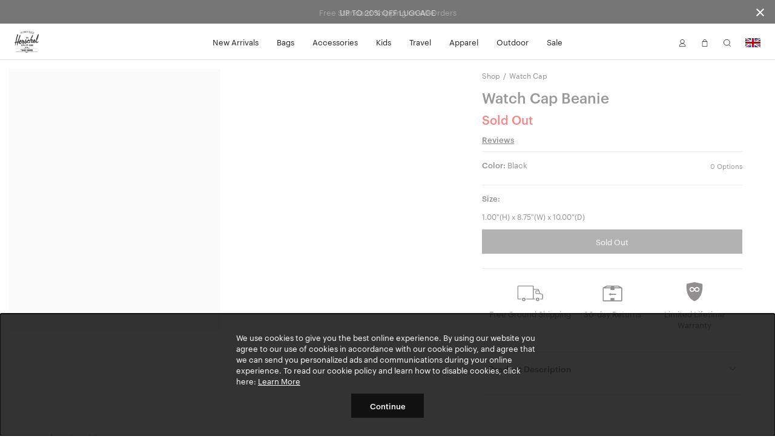

--- FILE ---
content_type: text/html; charset=UTF-8
request_url: https://herschelsupplyco.co.uk/shop/headwear/watch-cap-beanie?v=50355-04394-OS
body_size: 24914
content:
<!DOCTYPE html>
<html lang="en-GB" class="no-js">

<head>

<meta charset="UTF-8"/>
<title>Watch Cap Beanie | Herschel Supply Company</title>
<meta http-equiv="X-UA-Compatible" content="IE=edge"/>
<meta name="viewport" content="width=device-width, initial-scale=1"/>
<link rel="canonical" href="https://herschelsupplyco.co.uk/shop/headwear/watch-cap-beanie"/>
<meta name="description"/>
<meta property="og:locale" content="en_GB"/>
<meta property="og:type" content="website"/>
<meta property="og:title" content="Watch Cap Beanie | Herschel Supply Company"/>
<meta name="og:description"/>
<meta name="og:url" content="https://herschelsupplyco.co.uk/shop/headwear/watch-cap-beanie"/>
<meta property="og:site_name" content="Herschel Supply Co."/>
<meta property="article:publisher" content="https://www.facebook.com/HerschelSupply"/>
<meta property="og:image" content="https://herschelsupplyco.co.uk/content/dam/herschel/products/50355/50355-00001-OS_01.jpg"/>
<meta name="twitter:card" content="summary"/>
<meta name="twitter:site" content="@herschelsupply"/>
<meta name="twitter:domain" content="Herschel Supply Co."/>
<meta name="twitter:creator" content="@herschelsupply"/>

<link rel="icon" type="image/x-icon" href="/etc/designs/herschel/clientlibs/global/icons/favicon.ico" sizes="16x16"/>
<link rel="icon" type="image/x-icon" href="/etc/designs/herschel/clientlibs/global/icons/favicon-32.ico" sizes="32x32"/>
<link rel="apple-touch-icon" sizes="32x32" href="/etc/designs/herschel/clientlibs/global/icons/favicon-32.png"/>
<link rel="apple-touch-icon" sizes="57x57" href="/etc/designs/herschel/clientlibs/global/icons/favicon-57.png"/>
<link rel="apple-touch-icon" sizes="72x72" href="/etc/designs/herschel/clientlibs/global/icons/favicon-72.png"/>
<link rel="apple-touch-icon" sizes="114x114" href="/etc/designs/herschel/clientlibs/global/icons/favicon-114.png"/>
<link rel="apple-touch-icon" sizes="120x120" href="/etc/designs/herschel/clientlibs/global/icons/favicon-120.png"/>
<link rel="apple-touch-icon" sizes="144x144" href="/etc/designs/herschel/clientlibs/global/icons/favicon-144.png"/>
<link rel="apple-touch-icon" sizes="152x152" href="/etc/designs/herschel/clientlibs/global/icons/favicon-152.png"/>
<link rel="apple-touch-icon" sizes="180x180" href="/etc/designs/herschel/clientlibs/global/icons/favicon-180.png"/>
<link rel="apple-touch-icon" sizes="196x196" href="/etc/designs/herschel/clientlibs/global/icons/favicon-196.png"/>



<!-- Google Tag Manager -->
<script>
    // Load the datalayer to save concurrent access to the dataLayer variable
    var dataLayer = [{
        'category': '',
        'country': 'United Kingdom',
        'countryCode': 'GB',
        'currency': 'GBP',
        'domain': window.location.host,
        'locale': 'en-GB',
        'pageTitle': 'Watch Cap Beanie | Herschel Supply Company',
        'pageType': 'other',
        'store': 'herschel_gb'
    }];

    <!-- Google Tag Manager -->
        (function(w,d,s,l,i){w[l]=w[l]||[];w[l].push({'gtm.start':
        new Date().getTime(),event:'gtm.js'});var f=d.getElementsByTagName(s)[0],
        j=d.createElement(s),dl=l!='dataLayer'?'&l='+l:'';j.async=true;j.src=
        'https://www.googletagmanager.com/gtm.js?id='+i+dl;f.parentNode.insertBefore(j,f);
    })(window,document,'script','dataLayer',"GTM-TZJJMTK");
    <!-- End Google Tag Manager -->
</script>


    
        <link rel="alternate" href="https://herschel.eu/shop/headwear/watch-cap-beanie" hreflang="en-ie"/>
    

    
        <link rel="alternate" href="https://herschel.com/shop/headwear/watch-cap-beanie" hreflang="en-us"/>
    

    
        <link rel="alternate" href="https://herschel.ca/shop/headwear/watch-cap-beanie" hreflang="en-ca"/>
    

    
        <link rel="alternate" href="https://herschel.eu/shop/headwear/watch-cap-beanie" hreflang="en-ee"/>
    

    
        <link rel="alternate" href="https://herschel.eu/shop/headwear/watch-cap-beanie" hreflang="en-mt"/>
    

    
        <link rel="alternate" href="https://herschel.com/shop/headwear/watch-cap-beanie" hreflang="en-mx"/>
    

    
        <link rel="alternate" href="https://herschel.eu/shop/headwear/watch-cap-beanie" hreflang="en-gr"/>
    

    
        <link rel="alternate" href="https://herschel.it/shop/headwear/watch-cap-beanie" hreflang="en-it"/>
    

    
        <link rel="alternate" href="https://herschel.eu/shop/headwear/watch-cap-beanie" hreflang="en-at"/>
    

    
        <link rel="alternate" href="https://herschel.eu/shop/headwear/watch-cap-beanie" hreflang="en-cz"/>
    

    
        <link rel="alternate" href="https://herschel.eu/shop/headwear/watch-cap-beanie" hreflang="en-cy"/>
    

    
        <link rel="alternate" href="https://herschel.eu/shop/headwear/watch-cap-beanie" hreflang="en-ro"/>
    

    
        <link rel="alternate" href="https://herschel.eu/shop/headwear/watch-cap-beanie" hreflang="en-pl"/>
    

    
        <link rel="alternate" href="https://herschelsupply.de/shop/headwear/watch-cap-beanie" hreflang="de-de"/>
    

    
        <link rel="alternate" href="https://herschel.eu/shop/headwear/watch-cap-beanie" hreflang="en-nl"/>
    

    
        <link rel="alternate" href="https://en.herschelsupply.de/shop/headwear/watch-cap-beanie" hreflang="en-de"/>
    

    
        <link rel="alternate" href="https://herschel.eu/shop/headwear/watch-cap-beanie" hreflang="en-be"/>
    

    
        <link rel="alternate" href="https://herschel.eu/shop/headwear/watch-cap-beanie" hreflang="en-fi"/>
    

    
        <link rel="alternate" href="https://herschel.eu/shop/headwear/watch-cap-beanie" hreflang="en-bg"/>
    

    
        <link rel="alternate" href="https://herschel.eu/shop/headwear/watch-cap-beanie" hreflang="en-pt"/>
    

    
        <link rel="alternate" href="https://herschel.eu/shop/headwear/watch-cap-beanie" hreflang="en-dk"/>
    

    
        <link rel="alternate" href="https://herschel.eu/shop/headwear/watch-cap-beanie" hreflang="en-lu"/>
    

    
        <link rel="alternate" href="https://herschel.eu/shop/headwear/watch-cap-beanie" hreflang="en-lt"/>
    

    
        <link rel="alternate" href="https://fr.herschel.ca/shop/headwear/watch-cap-beanie" hreflang="fr-ca"/>
    

    
        <link rel="alternate" href="https://herschel.eu/shop/headwear/watch-cap-beanie" hreflang="en-hr"/>
    

    
        <link rel="alternate" href="https://herschel.eu/shop/headwear/watch-cap-beanie" hreflang="en-lv"/>
    

    
        <link rel="alternate" href="https://herschel.eu/shop/headwear/watch-cap-beanie" hreflang="en-hu"/>
    

    
        <link rel="alternate" href="https://en.herschelsupply.fr/shop/headwear/watch-cap-beanie" hreflang="en-fr"/>
    

    
        <link rel="alternate" href="https://herschel.eu/shop/headwear/watch-cap-beanie" hreflang="en-se"/>
    

    
        <link rel="alternate" href="https://herschel.eu/shop/headwear/watch-cap-beanie" hreflang="en-si"/>
    

    
        <link rel="alternate" href="https://herschelsupply.fr/shop/headwear/watch-cap-beanie" hreflang="fr-fr"/>
    

    
        <link rel="alternate" href="https://herschel.eu/shop/headwear/watch-cap-beanie" hreflang="en-sk"/>
    

    
        <link rel="alternate" href="https://herschelsupplyco.co.uk/shop/headwear/watch-cap-beanie" hreflang="en-gb"/>
    




<link rel="stylesheet" href="/etc/designs/herschel/clientlibs/global.21c9c21c25d7e8ffd93e6eff2907151d.css" type="text/css"/>



<script type="text/javascript">
    window.HSCO = window.HSCO || {};
    window.HSCO.giftCardProductImage = "";

    window.hscoData = {
        'category': '',
        'country': 'United Kingdom',
        'countryCode': 'GB',
        'currency': 'GBP',
        'domain': window.location.host,
        'locale': 'en-GB',
        'pageTitle': 'Watch Cap Beanie | Herschel Supply Company',
        'pageType': 'other',
        'store': 'herschel_gb',
        'klaviyoEnabled': 'true' == 'true',
        'klaviyoTrackingEnabled': 'true' == 'true',
        'afterPayEnabled': 'false' == 'true',
        'gwpSku': '',
        'gwpName': '',
        'gwpOrderAmount': '',
        'compareResultPage': '/shop/product-compare-result',
        'algoliaIndexName': 'prod_herschel',
        'warrantyCaptchaEnabled': 'true' == 'true',
        'newSearchEnabled': 'true' == 'true',
        'webLoggerEnabled': 'false' == 'true',
        'reviewsVendor': 'yotpo'
    };
    window.google_tag_params = {};

    window.HERSCHEL_DOMAINMAP = {"EU":"https://herschel.eu","DE":"https://herschelsupply.de","GB":"https://herschelsupplyco.co.uk","IT":"https://herschel.it","FR":"https://herschelsupply.fr","US":"https://herschel.com","CA":"https://herschel.ca"};

    window.afterPayConfig = {
        'priceSelector': '.ap-price',
        'locale': 'en-GB',
        'currency': 'GBP',
        'minMaxThreshold': {'min': 100,'max': 200000},
        'showUpperLimit': false,
        'afterpayLogoColor': 'black'
    };

    window.COMMERCE_OPTIONS = {
        country: "/content/herschel/en_GB",
        store: "herschel_gb",
        shopify: {
            domain: "shop.herschelsupplyco.co.uk",
            storefrontAccessToken: "444715e937b2663c48d37eb49755e28b",
            apiVersion: "2025-04"
        }
    };

    window.loopConfig = {
        "loopUrl":"https://returns.herschelsupplyco.co.uk/?order={1}&email={2}",
        "finalSaleEnabled": "false" == "true"
    };

    window.gtmConfig = {
        "elevarEnabled" : "true" == "true",
        "aimerceEnabled" : "false" == "true"
    };

    window.yotpoConfig = {
        appKey: "04dyjUGqysyrwkKnf9cgbKeTymk6h1GJvl6J8sF8"
    };

    window.klaviyoConfig = {
        siteId: "SKJrKB",
        apiVersion: "2024-05-15",
        listId: "TPRYT8"
    };

    window.helpCenterConfig = {
        searchEnabled: "false" == "true"
    };
</script>


    <script type="text/javascript">
        window.ElevarDataLayer = window.ElevarDataLayer ?? [];
    </script>
    <script type="module">
        try {
            const response = await fetch("https://shopify-gtm-suite.getelevar.com/configs/efd7d2c729b967d8f51da9fd7606b2dd810b51c5/config.json");
            const config = await response.json();
            const scriptUrl = config.script_src_custom_pages;
            if (scriptUrl) {
                const { handler } = await import(scriptUrl);
                await handler(config);
            }
        } catch (error) {
            console.error("Elevar Error:", error);
        }
    </script>





</head>



<body class=" bfx-price-container bfx-minicart-container ">

<script>
    var skinnyBannerEnabled = true
</script>


<noscript>
    <iframe src="https://www.googletagmanager.com/ns.html?id=GTM-TZJJMTK" height="0" width="0" style="display:none;visibility:hidden"></iframe>
</noscript>

    <a href="#regioncheck" class="accessible" data-modal="regioncheck" style="display:none;" aria-label="Select your region"></a>
    <!--			data-sly-test="true"-->
    <div id="regioncheck" class="modal modal--half region-modal regioncheck-modal text-grey4" data-modal="regioncheck" style="display: none;" data-default-region="GB" tabindex="0">
        <div class="modal__header">
            <h4 class="pull-left header-msg">Looks like you're in {}</h4>
            <button class="button h4 modal-close pull-right" aria-label="Close">
                <i class="btb bt-times"></i>
            </button>
        </div>
        <div class="modal__body">
            <div class="row">
                <div class="col-xs-12"><img src="" alt="" class="region-flag"/>
                    <a class="visit-msg h4" href="/">Visit {} site</a>
                </div>
                <div class="col-xs-7"><img src="" alt="" class="current-site-flag"/>
                    <a class="continue-msg h4" tabindex="0" role="button">Continue on current site</a>
                </div>
                
                    <div class="col-xs-5">
                        <a class="viewall-msg link--underline h4" href="/regions">View all regions</a>
                    </div>
                
            </div>
        </div>
    </div>

    <div class="h-wrapper" ng-app="hscoApp">
        
        
        

        
        




    
<script src="/etc/designs/herschel/clientlibs/vendors/jquery.e6c2415c0ace414e5153670314ce99a9.js"></script>
<script src="/etc/designs/herschel/clientlibs/vendors.dbbf1cf9fb87431721c8463d19e8c951.js"></script>
<script src="/etc/designs/herschel/clientlibs/components/skinny-banner.79231f80b2d6bb28b0a5e18af76cfdfe.js"></script>




<div class="skinny-banner-container " data-banner-id="29/01/2026 09:20:16">
  <div class="skinny-carousel ">
    
      <div class="skinny-slide">
        
          <a href="/shop/welltravelled/luggage">
            <p class="event">UP TO 20% OFF LUGGAGE
              
            </p>
          </a>
        

        

      </div>
    
    
      <div class="skinny-slide">
        

        
          <div class="no-href">
            <p class="event">Free Standard Shipping on All Orders
              
            </p>
          </div>
        

      </div>
    
    
    
    
  </div>
  <button aria-label="Close announcement bar" class="btb bt-times close-skinny">
  </button>

</div>
<script>
  function getSkinnyCookie() {
    var key = 'skinnyCookie';
    var keyValue = document.cookie.match('(^|;) ?' + key + '=([^;]*)(;|$)');
    return keyValue ? decodeURIComponent(keyValue[2]) : null;
  }
  function getSkinnyId() {
    return document.querySelector(".skinny-banner-container").getAttribute('data-banner-id');
  }
  var skinnyCookie = getSkinnyCookie();
  var skinnyId = getSkinnyId();
  if (document.querySelector('.skinny-slide') && (!skinnyCookie || skinnyCookie != skinnyId)) {
    document.querySelector(".skinny-banner-container").classList.add('open');
    document.body.classList.add('skinny-banner-open');
    setTimeout(function() {
      document.body.classList.add('skinny-banner-loaded');
    }, 1);
  }
</script>
        

        
            
            




    
    
    



    
<script src="/etc/designs/herschel/clientlibs/angular.1c6485b894aa3ba9e9d177c3027dacdc.js"></script>




    
<script src="/etc/designs/herschel/clientlibs/components/checkout-angular.eb912537a0e08aff1466badf4f50234c.js"></script>





    <header class="header w2-header ">


  <!-- TODO LM delete inline CSS next sprint -->

  <div class="accessibility-statement" style="
     clip: rect(1px, 1px, 1px, 1px);
     clip-path: inset(50%);
     height: 1px;
     width: 1px;
     margin: -1px;
     overflow: hidden;
     padding: 0;
     position: absolute;
   ">
    <a class="clickable header-nav-link" style="position:static; width:auto; height:auto;" href="/website-accessibility">Website Accessibility</a>
  </div>
    <nav class="header__nav">
        <div class="header__menu-item header__menu-item--logo">
            <a class="header__logo" href="/" aria-label="Go to Herschel homepage"></a>
        </div>
        <div class="header__menu-item header__menu-item--nav tablet-hide">
            <ul class="header-list">
                <li class="header-menu section">
<!-- Header -->

  
  
  
  <a class="header-nav-link " href="/shop/collections/new-arrivals">New Arrivals</a>
  <a data-modal="r1523611060" class="hidden open-header-nav-modal" tabindex="0" role="button">New Arrivals</a>

  
  <div class="modal header-nav-modal nav-modal-has-image " data-modal="r1523611060" tabindex="0">
    <div class="nav-modal-container">
      
      <div class="nav-modal-container-column">
        <ul>
          <li class="nav-product-header"><h4>Categories</h4>
</li>
          <li>
            <ul>
              <li><a href="/shop/collections/new-arrivals/bags">Bags</a></li>
              
            
              <li><a href="/shop/collections/new-arrivals/travel">Travel</a></li>
              
            
              <li><a href="/shop/collections/new-arrivals/apparel">Apparel</a></li>
              
            
              <li><a href="/shop/collections/new-arrivals/accessories">Accessories</a></li>
              
            
              <li><a href="/shop/collections/new-arrivals/little-herschel">Little Herschel</a></li>
              
            
              <li><a href="/shop/collections/new-arrivals">Shop All</a></li>
              
            </ul>
          </li>
        </ul>
      </div>
    
      
      <div class="nav-modal-container-column">
        <ul>
          <li class="nav-product-header"><h4>Featured</h4>
</li>
          <li>
            <ul>
              <li><a href="/shop/collections/wet-weather">Wet Weather</a></li>
              
            
              <li><a href="/shop/collections/foundation">Foundation</a></li>
              
            
              <li><a href="/shop/collections/quilted">Quilted</a></li>
              
            
              <li><a href="/shop/collections/best-sellers">Best Sellers</a></li>
              
            
              <li><a href="/shop/welltravelled/luggage/hard-shell">Heritage Hardshell</a></li>
              
            
              <li><a href="/shop/collections/tech-backpacks-and-duffles">Tech Division</a></li>
              
            </ul>
          </li>
        </ul>
      </div>
    </div>

    
    <div class="nav-modal-image">
      
        <a>
          <img src="/content/dam/herschel/lifestyle/2026-s1/campaigns/new-year-mindset/collection/D-26-S1-New-Year-CLP-02.jpg.sthumbnails.original.webp" alt="A photo of the man getting out of a car holding a black Herschel Novel™ Duffle."/>
          <p class="h4 menu--link light">
            
            
          </p>
        </a>
      
    </div>
  </div>

<!-- Footer -->

</li>
<li class="header-menu section">
<!-- Header -->

  
  
  
  <a class="header-nav-link " href="/shop/bags">Bags</a>
  <a data-modal="r805818097" class="hidden open-header-nav-modal" tabindex="0" role="button">Bags</a>

  
  <div class="modal header-nav-modal nav-modal-has-image " data-modal="r805818097" tabindex="0">
    <div class="nav-modal-container">
      
      <div class="nav-modal-container-column">
        <ul>
          <li class="nav-product-header"><h4>Categories</h4>
</li>
          <li>
            <ul>
              <li><a href="/shop/backpacks">Backpacks</a></li>
              
            
              <li><a href="/shop/duffles">Duffles</a></li>
              
            
              <li><a href="/shop/totes">Totes</a></li>
              
            
              <li><a href="/shop/hip-packs">Hip Packs</a></li>
              
            
              <li><a href="/shop/messengers">Messengers</a></li>
              
            
              <li><a href="/shop/crossbodies">Crossbodies &amp; Slings</a></li>
              
            
              <li><a href="/shop/insulated">Cooler Bags</a></li>
              
            
              <li><a href="/shop/bags">Shop All</a></li>
              
            </ul>
          </li>
        </ul>
      </div>
    
      
      <div class="nav-modal-container-column">
        <ul>
          <li class="nav-product-header"><h4>Featured</h4>
</li>
          <li>
            <ul>
              <li><a href="/shop/collections/wet-weather">Wet Weather</a></li>
              
            
              <li><a href="/shop/collections/foundation">Foundation</a></li>
              
            
              <li><a href="/shop/collections/quilted">Quilted</a></li>
              
            
              <li><a href="/shop/collections/tech-backpacks-and-duffles">Tech Division</a></li>
              
            
              <li><a href="/shop/collections/lego">Herschel x LEGO® Collection</a></li>
              
            
              <li><a href="/shop/collections/new-arrivals">New Arrivals</a></li>
              
            
              <li><a href="/shop/welltravelled/travel-system">Travel System</a></li>
              
            
              <li><a href="/shop/collections/best-sellers">Bestsellers</a></li>
              
            
              <li><a href="/shop/hard-shells/herschel-heritage-hardshell-pro-large-carry-on">Heritage Hardshell Pro</a></li>
              
            </ul>
          </li>
        </ul>
      </div>
    </div>

    
    <div class="nav-modal-image">
      
        <a>
          <img src="/content/dam/herschel/lifestyle/2026-s1/campaigns/new-year-mindset/nav/D-26-S1-New-Year-Nav_Tile-01.jpg.sthumbnails.original.webp" alt="A photo of the woman holding a black maia weekender duffle over her shoulder"/>
          <p class="h4 menu--link light">
            
            
          </p>
        </a>
      
    </div>
  </div>

<!-- Footer -->

</li>
<li class="header-menu section">
<!-- Header -->

  
  
  
  <a class="header-nav-link " href="/shop/accessories">Accessories</a>
  <a data-modal="r1807702706" class="hidden open-header-nav-modal" tabindex="0" role="button">Accessories</a>

  
  <div class="modal header-nav-modal nav-modal-has-image " data-modal="r1807702706" tabindex="0">
    <div class="nav-modal-container">
      
      <div class="nav-modal-container-column">
        <ul>
          <li class="nav-product-header"><h4>Categories</h4></li>
          <li>
            <ul>
              <li><a href="/shop/tech-sleeves">Laptop Sleeves</a></li>
              
            
              <li><a href="/shop/specialty/lunch-boxes">Lunch Boxes</a></li>
              
            
              <li><a href="/shop/pouches/pencil-cases">Pencil Cases</a></li>
              
            
              <li><a href="/shop/hip-packs">Hip Packs</a></li>
              
            
              <li><a href="/shop/crossbodies">Crossbodies &amp; Slings</a></li>
              
            
              <li><a href="/shop/wallets">Wallets</a></li>
              
            
              <li><a href="/shop/headwear">Headwear</a></li>
              
            
              <li><a href="/shop/welltravelled/travel-accessories">Travel Accessories</a></li>
              
            
              <li><a href="/shop/pouches">Pouches</a></li>
              
            
              <li><a href="/shop/drinkware">Water Bottles</a></li>
              
            
              <li><a href="/shop/accessories">Shop All</a></li>
              
            </ul>
          </li>
        </ul>
      </div>
    
      
      <div class="nav-modal-container-column">
        <ul>
          <li class="nav-product-header"><h4>Featured</h4>
</li>
          <li>
            <ul>
              <li><a href="/shop/collections/wet-weather">Wet Weather</a></li>
              
            
              <li><a href="/shop/collections/foundation">Foundation</a></li>
              
            
              <li><a href="/shop/collections/quilted">Quilted</a></li>
              
            
              <li><a href="/shop/collections/lego">Herschel x LEGO® Collection</a></li>
              
            
              <li><a href="/shop/collections/tech-backpacks-and-duffles">Tech Division</a></li>
              
            
              <li><a href="/shop/hard-shells/herschel-heritage-hardshell-pro-large-carry-on">Heritage Hardshell Pro</a></li>
              
            
              <li><a href="/shop/welltravelled/travel-system">Travel System</a></li>
              
            
              <li><a href="/shop/collections/new-arrivals">New Arrivals</a></li>
              
            
              <li><a href="/shop/collections/best-sellers">Bestsellers</a></li>
              
            </ul>
          </li>
        </ul>
      </div>
    </div>

    
    <div class="nav-modal-image">
      
        <a>
          <img src="/content/dam/herschel/lifestyle/2024-s3/D-24-S3-Accessories-Nav_Tile-01..jpg.sthumbnails.original.webp" alt="a pile of full kyoto packing cubes sit in a cart at a laundromat"/>
          <p class="h4 menu--link light">
            
            
          </p>
        </a>
      
    </div>
  </div>

<!-- Footer -->

</li>
<li class="header-menu section">
<!-- Header -->

  
  
  
  <a class="header-nav-link " href="/shop/kids">Kids</a>
  <a data-modal="r2041438980" class="hidden open-header-nav-modal" tabindex="0" role="button">Kids</a>

  
  <div class="modal header-nav-modal nav-modal-has-image " data-modal="r2041438980" tabindex="0">
    <div class="nav-modal-container">
      
      <div class="nav-modal-container-column">
        <ul>
          <li class="nav-product-header"><h4>Categories</h4></li>
          <li>
            <ul>
              <li><a href="/shop/kids/backpacks">Backpacks</a></li>
              
            
              <li><a href="/shop/specialty/lunch-boxes">Lunch Boxes</a></li>
              
            
              <li><a href="/shop/pouches/pencil-cases">Pencil Cases</a></li>
              
            
              <li><a href="/shop/kids/headwear">Headwear</a></li>
              
            
              <li><a href="/shop/kids/hip-packs-crossbodies">Hip Packs/Crossbodies</a></li>
              
            
              <li><a href="/shop/duffles/herschel-classic-duffle-little-herschel">Duffles</a></li>
              
            
              <li><a href="/shop/kids/diaper-bags">Diaper Bags</a></li>
              
            
              <li><a href="/shop/kids/apparel">Apparel</a></li>
              
            
              <li><a href="/shop/kids">Shop All</a></li>
              
            </ul>
          </li>
        </ul>
      </div>
    
      
      <div class="nav-modal-container-column">
        <ul>
          <li class="nav-product-header"><h4>Featured</h4>
</li>
          <li>
            <ul>
              <li><a href="/shop/kids/baby">Baby (ages 0-2)</a></li>
              
            
              <li><a href="/shop/kids/kids">Kids (ages 3-7)</a></li>
              
            
              <li><a href="/shop/kids/youth">Youth (ages 8-12)</a></li>
              
            </ul>
          </li>
        </ul>
      </div>
    </div>

    
    <div class="nav-modal-image">
      
        <a>
          <img src="/content/dam/herschel/lifestyle/2023-s3/new-classics/nav-tiles/D-S3-23-New-Classics-Nav-Tile-Little-Herschel-2.jpg.sthumbnails.original.webp" alt="a child stands in front of a white background with a black heritage youth backpack on "/>
          <p class="h4 menu--link light">
            
            
          </p>
        </a>
      
    </div>
  </div>

<!-- Footer -->

</li>
<li class="header-menu section">
<!-- Header -->

  
  
  
  <a class="header-nav-link " href="/shop/welltravelled">Travel</a>
  <a data-modal="r757700454" class="hidden open-header-nav-modal" tabindex="0" role="button">Travel</a>

  
  <div class="modal header-nav-modal nav-modal-has-image " data-modal="r757700454" tabindex="0">
    <div class="nav-modal-container">
      
      <div class="nav-modal-container-column">
        <ul>
          <li class="nav-product-header"><h4>Categories</h4>
</li>
          <li>
            <ul>
              <li><a href="/shop/welltravelled/luggage/hard-shell">Hardshell Luggage</a></li>
              
            
              <li><a href="/shop/welltravelled/luggage/soft-shell">Softshell Luggage</a></li>
              
            
              <li><a href="/shop/welltravelled/luggage/hybrid">Hybrid-Shell Luggage</a></li>
              
            
              <li><a href="/shop/outdoor/luggage">Outdoor Rollers</a></li>
              
            
              <li><a href="/shop/welltravelled/travel-duffles">Travel Duffle Bags</a></li>
              
            
              <li><a href="/shop/welltravelled/trolley-sleeve-bags">Trolley Sleeve Bags</a></li>
              
            
              <li><a href="/shop/welltravelled/travel-accessories/toiletry-kits">Toiletry Kits</a></li>
              
            
              <li><a href="/shop/welltravelled/travel-accessories">Travel Accessories</a></li>
              
            
              <li><a href="/shop/organizers/kyoto-packing-cubes">Packing Cubes</a></li>
              
            
              <li><a href="/shop/welltravelled">Shop All</a></li>
              
            </ul>
          </li>
        </ul>
      </div>
    
      
      <div class="nav-modal-container-column">
        <ul>
          <li class="nav-product-header"><h4>Featured</h4>
</li>
          <li>
            <ul>
              <li><a href="/shop/collections/wet-weather">Wet Weather</a></li>
              
            
              <li><a href="/shop/collections/foundation">Foundation</a></li>
              
            
              <li><a href="/shop/collections/quilted">Quilted</a></li>
              
            
              <li><a href="/shop/collections/lego">Herschel x LEGO® Collection</a></li>
              
            
              <li><a href="/shop/collections/tech-backpacks-and-duffles">Tech Division</a></li>
              
            
              <li><a href="/shop/welltravelled/travel-system">Travel System</a></li>
              
            
              <li><a href="/shop/hard-shells/herschel-heritage-hardshell-pro-large-carry-on">Heritage Hardshell Pro</a></li>
              
            
              <li><a href="/shop/collections/best-sellers">Bestsellers</a></li>
              
            
              <li><a href="/shop/collections/new-arrivals">New Arrivals</a></li>
              
            </ul>
          </li>
        </ul>
      </div>
    </div>

    
    <div class="nav-modal-image">
      
        <a>
          <img src="/content/dam/herschel/lifestyle/2025-s1/campaigns/travel/nav-tiles/D-25-S1-Travel-Nav_Tile.jpg.sthumbnails.original.webp" alt="a heritage hardshell suitcase with a novel duffle on it sits in front of a building"/>
          <p class="h4 menu--link light">
            
            
          </p>
        </a>
      
    </div>
  </div>

<!-- Footer -->

</li>
<li class="header-menu section">
<!-- Header -->

  
  
  
  <a class="header-nav-link " href="/shop/apparel">Apparel</a>
  <a data-modal="r541708263" class="hidden open-header-nav-modal" tabindex="0" role="button">Apparel</a>

  
  <div class="modal header-nav-modal nav-modal-has-image " data-modal="r541708263" tabindex="0">
    <div class="nav-modal-container">
      
      <div class="nav-modal-container-column">
        <ul>
          <li class="nav-product-header"><h4>Men's</h4></li>
          <li>
            <ul>
              <li><a href="/shop/mens/tees-tshirts">Tees</a></li>
              
            
              <li><a href="/shop/mens/button-shirts-flannel-oxford">Shirts</a></li>
              
            
              <li><a href="/shop/mens/sweats">Sweats</a></li>
              
            
              <li><a href="/shop/mens/outerwear">Jackets</a></li>
              
            
              <li><a href="/shop/mens/rainwear">Rainwear</a></li>
              
            
              <li><a href="/shop/mens/bottoms">Bottoms</a></li>
              
            
              <li><a href="/shop/headwear">Headwear</a></li>
              
            
              <li><a href="/shop/mens/all">Shop All</a></li>
              
            </ul>
          </li>
        </ul>
      </div>
    
      
      <div class="nav-modal-container-column">
        <ul>
          <li class="nav-product-header"><h4>Women's</h4></li>
          <li>
            <ul>
              <li><a href="/shop/womens/tees-tshirts">Tees</a></li>
              
            
              <li><a href="/shop/womens/sweats">Sweats</a></li>
              
            
              <li><a href="/shop/womens/outerwear">Jackets</a></li>
              
            
              <li><a href="/shop/womens/rainwear">Rainwear</a></li>
              
            
              <li><a href="/shop/womens/bottoms">Bottoms</a></li>
              
            
              <li><a href="/shop/headwear">Headwear</a></li>
              
            
              <li><a href="/shop/womens/all">Shop All</a></li>
              
            </ul>
          </li>
        </ul>
      </div>
    </div>

    
    <div class="nav-modal-image">
      
        <a>
          <img src="/content/dam/herschel/lifestyle/2024-s1/campaigns/lookbook/nav-tiles/D-24-S1-Spring2024_Lookbook-Nav_Tile-02.jpg.sthumbnails.original.webp" alt="a man in a black classic hoodie sits on top of an old CRT tv"/>
          <p class="h4 menu--link light">
            
            
          </p>
        </a>
      
    </div>
  </div>

<!-- Footer -->

</li>
<li class="header-menu section">
<!-- Header -->

  
  
  
  <a class="header-nav-link " href="/shop/collections/outdoor">Outdoor</a>
  <a data-modal="r1239223710" class="hidden open-header-nav-modal" tabindex="0" role="button">Outdoor</a>

  
  <div class="modal header-nav-modal nav-modal-has-image " data-modal="r1239223710" tabindex="0">
    <div class="nav-modal-container">
      
      <div class="nav-modal-container-column">
        <ul>
          <li class="nav-product-header"><h4>Categories</h4>
</li>
          <li>
            <ul>
              <li><a href="/shop/outdoor/backpacks">Backpacks</a></li>
              
            
              <li><a href="/shop/outdoor/duffles">Duffles</a></li>
              
            
              <li><a href="/shop/outdoor/luggage">Luggage &amp; Rollers</a></li>
              
            
              <li><a href="/shop/outdoor/dry-bags">Dry Bags</a></li>
              
            
              <li><a href="/shop/outdoor/surf">Surf</a></li>
              
            
              <li><a href="/shop/outdoor/totes">Totes</a></li>
              
            
              <li><a href="/shop/outdoor/accessories">Hip Packs</a></li>
              
            
              <li><a href="/shop/outdoor/apparel/mens">Men&#39;s Apparel</a></li>
              
            
              <li><a href="/shop/outdoor/apparel/womens">Women&#39;s Apparel</a></li>
              
            
              <li><a href="/shop/outdoor">Shop All</a></li>
              
            </ul>
          </li>
        </ul>
      </div>
    
      
      <div class="nav-modal-container-column">
        <ul>
          <li class="nav-product-header"><h4>Activities</h4></li>
          <li>
            <ul>
              <li><a href="/shop/outdoor?activity=herschel%3Aproduct%2Factivity%2Fwater">Water</a></li>
              
            
              <li><a href="/shop/outdoor?activity=herschel%3Aproduct%2Factivity%2Fsnow">Snow</a></li>
              
            
              <li><a href="/shop/outdoor?activity=herschel%3Aproduct%2Factivity%2Ftrail">Trail</a></li>
              
            
              <li><a href="/shop/outdoor?activity=herschel%3Aproduct%2Factivity%2Ftravel">Travel</a></li>
              
            </ul>
          </li>
        </ul>
      </div>
    </div>

    
    <div class="nav-modal-image">
      
        <a>
          <img src="/content/dam/herschel/lifestyle/2025-s3/campaigns/outdoor-moonbeam/nav-tiles/D-25-S3-Outdoor-Moonbeam-NAVTILE-02.jpg.sthumbnails.original.webp" alt="The All Season Backpack in Moonbeam on the snowy ground"/>
          <p class="h4 menu--link light">
            
            
          </p>
        </a>
      
    </div>
  </div>

<!-- Footer -->

</li>
<li class="header-menu section">
<!-- Header -->

  
  
  
  <a class="header-nav-link " href="/shop/collections/sale">Sale</a>
  <a data-modal="r1225833412" class="hidden open-header-nav-modal" tabindex="0" role="button">Sale</a>

  
  <div class="modal header-nav-modal nav-modal-has-image " data-modal="r1225833412" tabindex="0">
    <div class="nav-modal-container">
      
      <div class="nav-modal-container-column">
        <ul>
          <li class="nav-product-header"><h4>Categories</h4>
</li>
          <li>
            <ul>
              <li><a href="/shop/collections/sale/bags">Bags</a></li>
              
            
              <li><a href="/shop/collections/sale/travel">Travel</a></li>
              
            
              <li><a href="/shop/collections/sale/headwear">Headwear</a></li>
              
            
              <li><a href="/shop/collections/sale/apparel">Apparel</a></li>
              
            
              <li><a href="/shop/collections/sale/accessories">Accessories</a></li>
              
            
              <li><a href="/shop/collections/sale/little-herschel">Little Herschel</a></li>
              
            
              <li><a href="/shop/collections/sale/last-chance">Last Chance</a></li>
              
            
              <li><a href="/shop/collections/sale">Shop All</a></li>
              
            </ul>
          </li>
        </ul>
      </div>
    </div>

    
    <div class="nav-modal-image">
      
        <a>
          <img src="/content/dam/herschel/lifestyle/2024-s1/campaigns/lookbook/nav-tiles/D-24-S1-Spring2024_Lookbook-Nav_Tile-Sale.jpg.sthumbnails.original.webp" alt="A wacky waving inflatable arm tube man standing in front of a carnival"/>
          <p class="h4 menu--link light">
            
            
          </p>
        </a>
      
    </div>
  </div>

<!-- Footer -->

</li>


            </ul>
        </div>
        <div class="header__menu-item header__menu-item--icons">
          <a data-modal="account" class="header__menu-link header__menu-link--icons clickable tablet-hide" tabindex="0" role="button" aria-label="Account">
            <i class="w2-icon w2-user header__nav-icon" title="Account"></i>
            <i class="w2-icon w2-close header__close-icon" title="Close"></i>
          </a>

           <div class="modal modal-screen-takeover sign-in-listener " data-modal="account">
                <div class="account-mini-modal no-arrow">
                    <div class="item hide-signed-in">
                        <a href="/shop/account"><i class="w2-icon w2-user"></i> Sign in</a>
                    </div>
                    <div class="item hide-signed-out">
                        <a href="/shop/account"><i class="w2-icon w2-orders"></i> Orders</a>
                    </div>
                    <div class="item hide-signed-out">
                        <a href="/shop/account"><i class="w2-icon w2-settings"></i> Account</a>
                    </div>
                    <div class="item hide-signed-out">
                        <a class="hsco-account-signout clickable" tabindex="0" role="button"><i class="w2-icon w2-close"></i> Sign out</a>
                    </div>
                </div>
            </div>

          <a data-modal="cart" class="header__menu-link header__menu-link--icons accessible" tabindex="0" role="button" aria-label="Cart">
            <i class="w2-icon w2-shopping-cart header__nav-icon" title="Cart"></i>
            <i class="w2-icon w2-close header__close-icon" title="Close"></i>
            <sup></sup>
          </a>

          <a data-modal="search" class="header__menu-link header__menu-link--icons accessible" tabindex="0" role="button" aria-label="Search">
            <i class="w2-icon w2-search header__nav-icon" title="Search"></i>
            <i class="w2-icon w2-close header__close-icon hide-close-icon" title="Close"></i>
          </a>

          <div class="header__menu-link header__menu-link--icons">
            <span class="region-selector region-selector-component">


<a href="#region-modal" class="link-hover--underline accessible" data-modal="region"> <span class="sm-hide">Change Region: </span><span class="region-selected">
<span class="sm-hide">United Kingdom </span><img src="/content/dam/herschel/flags/UK.svg" alt="United Kingdom" class="region-flag"/></span>
</a>

</span>

        </div>

          
            <a data-modal="mobile" class="header__menu-link header__menu-link--icons lg-hide header__hamburger" href="#" aria-label="Menu">
                <span></span>
            </a>
          
        </div>
    </nav>


</header>




<div class="modal modal-screen-takeover lg-hide sign-in-listener " data-modal="mobile">
  <div class="back-button-container">
      <i class="btb bt-md bt-arrow-left"></i>
  </div>
  <div class="modal__mobile_container">
      <ul class="header-list">
          <li class="header-menu section">
<section>
	<a class="clickable section-link " href="/shop/collections/new-arrivals">New Arrivals
	</a>
	<ul class="department-container">
		<li class="department">
		<ul>
			<li class="department-title"><h4>Categories</h4>
</li>
			
				<li class="sub-category"><a href="/shop/collections/new-arrivals/bags">Bags</a></li>
				
			
				<li class="sub-category"><a href="/shop/collections/new-arrivals/travel">Travel</a></li>
				
			
				<li class="sub-category"><a href="/shop/collections/new-arrivals/apparel">Apparel</a></li>
				
			
				<li class="sub-category"><a href="/shop/collections/new-arrivals/accessories">Accessories</a></li>
				
			
				<li class="sub-category"><a href="/shop/collections/new-arrivals/little-herschel">Little Herschel</a></li>
				
			
				<li class="sub-category"><a href="/shop/collections/new-arrivals">Shop All</a></li>
				
			
		</ul>
		</li>
	
		<li class="department">
		<ul>
			<li class="department-title"><h4>Featured</h4>
</li>
			
				<li class="sub-category"><a href="/shop/collections/wet-weather">Wet Weather</a></li>
				
			
				<li class="sub-category"><a href="/shop/collections/foundation">Foundation</a></li>
				
			
				<li class="sub-category"><a href="/shop/collections/quilted">Quilted</a></li>
				
			
				<li class="sub-category"><a href="/shop/collections/best-sellers">Best Sellers</a></li>
				
			
				<li class="sub-category"><a href="/shop/welltravelled/luggage/hard-shell">Heritage Hardshell</a></li>
				
			
				<li class="sub-category"><a href="/shop/collections/tech-backpacks-and-duffles">Tech Division</a></li>
				
			
		</ul>
		</li>
	</ul>
</section>
</li>
<li class="header-menu section">
<section>
	<a class="clickable section-link " href="/shop/bags">Bags
	</a>
	<ul class="department-container">
		<li class="department">
		<ul>
			<li class="department-title"><h4>Categories</h4>
</li>
			
				<li class="sub-category"><a href="/shop/backpacks">Backpacks</a></li>
				
			
				<li class="sub-category"><a href="/shop/duffles">Duffles</a></li>
				
			
				<li class="sub-category"><a href="/shop/totes">Totes</a></li>
				
			
				<li class="sub-category"><a href="/shop/hip-packs">Hip Packs</a></li>
				
			
				<li class="sub-category"><a href="/shop/messengers">Messengers</a></li>
				
			
				<li class="sub-category"><a href="/shop/crossbodies">Crossbodies &amp; Slings</a></li>
				
			
				<li class="sub-category"><a href="/shop/insulated">Cooler Bags</a></li>
				
			
				<li class="sub-category"><a href="/shop/bags">Shop All</a></li>
				
			
		</ul>
		</li>
	
		<li class="department">
		<ul>
			<li class="department-title"><h4>Featured</h4>
</li>
			
				<li class="sub-category"><a href="/shop/collections/wet-weather">Wet Weather</a></li>
				
			
				<li class="sub-category"><a href="/shop/collections/foundation">Foundation</a></li>
				
			
				<li class="sub-category"><a href="/shop/collections/quilted">Quilted</a></li>
				
			
				<li class="sub-category"><a href="/shop/collections/tech-backpacks-and-duffles">Tech Division</a></li>
				
			
				<li class="sub-category"><a href="/shop/collections/lego">Herschel x LEGO® Collection</a></li>
				
			
				<li class="sub-category"><a href="/shop/collections/new-arrivals">New Arrivals</a></li>
				
			
				<li class="sub-category"><a href="/shop/welltravelled/travel-system">Travel System</a></li>
				
			
				<li class="sub-category"><a href="/shop/collections/best-sellers">Bestsellers</a></li>
				
			
				<li class="sub-category"><a href="/shop/hard-shells/herschel-heritage-hardshell-pro-large-carry-on">Heritage Hardshell Pro</a></li>
				
			
		</ul>
		</li>
	</ul>
</section>
</li>
<li class="header-menu section">
<section>
	<a class="clickable section-link " href="/shop/accessories">Accessories
	</a>
	<ul class="department-container">
		<li class="department">
		<ul>
			<li class="department-title"><h4>Categories</h4></li>
			
				<li class="sub-category"><a href="/shop/tech-sleeves">Laptop Sleeves</a></li>
				
			
				<li class="sub-category"><a href="/shop/specialty/lunch-boxes">Lunch Boxes</a></li>
				
			
				<li class="sub-category"><a href="/shop/pouches/pencil-cases">Pencil Cases</a></li>
				
			
				<li class="sub-category"><a href="/shop/hip-packs">Hip Packs</a></li>
				
			
				<li class="sub-category"><a href="/shop/crossbodies">Crossbodies &amp; Slings</a></li>
				
			
				<li class="sub-category"><a href="/shop/wallets">Wallets</a></li>
				
			
				<li class="sub-category"><a href="/shop/headwear">Headwear</a></li>
				
			
				<li class="sub-category"><a href="/shop/welltravelled/travel-accessories">Travel Accessories</a></li>
				
			
				<li class="sub-category"><a href="/shop/pouches">Pouches</a></li>
				
			
				<li class="sub-category"><a href="/shop/drinkware">Water Bottles</a></li>
				
			
				<li class="sub-category"><a href="/shop/accessories">Shop All</a></li>
				
			
		</ul>
		</li>
	
		<li class="department">
		<ul>
			<li class="department-title"><h4>Featured</h4>
</li>
			
				<li class="sub-category"><a href="/shop/collections/wet-weather">Wet Weather</a></li>
				
			
				<li class="sub-category"><a href="/shop/collections/foundation">Foundation</a></li>
				
			
				<li class="sub-category"><a href="/shop/collections/quilted">Quilted</a></li>
				
			
				<li class="sub-category"><a href="/shop/collections/lego">Herschel x LEGO® Collection</a></li>
				
			
				<li class="sub-category"><a href="/shop/collections/tech-backpacks-and-duffles">Tech Division</a></li>
				
			
				<li class="sub-category"><a href="/shop/hard-shells/herschel-heritage-hardshell-pro-large-carry-on">Heritage Hardshell Pro</a></li>
				
			
				<li class="sub-category"><a href="/shop/welltravelled/travel-system">Travel System</a></li>
				
			
				<li class="sub-category"><a href="/shop/collections/new-arrivals">New Arrivals</a></li>
				
			
				<li class="sub-category"><a href="/shop/collections/best-sellers">Bestsellers</a></li>
				
			
		</ul>
		</li>
	</ul>
</section>
</li>
<li class="header-menu section">
<section>
	<a class="clickable section-link " href="/shop/kids">Kids
	</a>
	<ul class="department-container">
		<li class="department">
		<ul>
			<li class="department-title"><h4>Categories</h4></li>
			
				<li class="sub-category"><a href="/shop/kids/backpacks">Backpacks</a></li>
				
			
				<li class="sub-category"><a href="/shop/specialty/lunch-boxes">Lunch Boxes</a></li>
				
			
				<li class="sub-category"><a href="/shop/pouches/pencil-cases">Pencil Cases</a></li>
				
			
				<li class="sub-category"><a href="/shop/kids/headwear">Headwear</a></li>
				
			
				<li class="sub-category"><a href="/shop/kids/hip-packs-crossbodies">Hip Packs/Crossbodies</a></li>
				
			
				<li class="sub-category"><a href="/shop/duffles/herschel-classic-duffle-little-herschel">Duffles</a></li>
				
			
				<li class="sub-category"><a href="/shop/kids/diaper-bags">Diaper Bags</a></li>
				
			
				<li class="sub-category"><a href="/shop/kids/apparel">Apparel</a></li>
				
			
				<li class="sub-category"><a href="/shop/kids">Shop All</a></li>
				
			
		</ul>
		</li>
	
		<li class="department">
		<ul>
			<li class="department-title"><h4>Featured</h4>
</li>
			
				<li class="sub-category"><a href="/shop/kids/baby">Baby (ages 0-2)</a></li>
				
			
				<li class="sub-category"><a href="/shop/kids/kids">Kids (ages 3-7)</a></li>
				
			
				<li class="sub-category"><a href="/shop/kids/youth">Youth (ages 8-12)</a></li>
				
			
		</ul>
		</li>
	</ul>
</section>
</li>
<li class="header-menu section">
<section>
	<a class="clickable section-link " href="/shop/welltravelled">Travel
	</a>
	<ul class="department-container">
		<li class="department">
		<ul>
			<li class="department-title"><h4>Categories</h4>
</li>
			
				<li class="sub-category"><a href="/shop/welltravelled/luggage/hard-shell">Hardshell Luggage</a></li>
				
			
				<li class="sub-category"><a href="/shop/welltravelled/luggage/soft-shell">Softshell Luggage</a></li>
				
			
				<li class="sub-category"><a href="/shop/welltravelled/luggage/hybrid">Hybrid-Shell Luggage</a></li>
				
			
				<li class="sub-category"><a href="/shop/outdoor/luggage">Outdoor Rollers</a></li>
				
			
				<li class="sub-category"><a href="/shop/welltravelled/travel-duffles">Travel Duffle Bags</a></li>
				
			
				<li class="sub-category"><a href="/shop/welltravelled/trolley-sleeve-bags">Trolley Sleeve Bags</a></li>
				
			
				<li class="sub-category"><a href="/shop/welltravelled/travel-accessories/toiletry-kits">Toiletry Kits</a></li>
				
			
				<li class="sub-category"><a href="/shop/welltravelled/travel-accessories">Travel Accessories</a></li>
				
			
				<li class="sub-category"><a href="/shop/organizers/kyoto-packing-cubes">Packing Cubes</a></li>
				
			
				<li class="sub-category"><a href="/shop/welltravelled">Shop All</a></li>
				
			
		</ul>
		</li>
	
		<li class="department">
		<ul>
			<li class="department-title"><h4>Featured</h4>
</li>
			
				<li class="sub-category"><a href="/shop/collections/wet-weather">Wet Weather</a></li>
				
			
				<li class="sub-category"><a href="/shop/collections/foundation">Foundation</a></li>
				
			
				<li class="sub-category"><a href="/shop/collections/quilted">Quilted</a></li>
				
			
				<li class="sub-category"><a href="/shop/collections/lego">Herschel x LEGO® Collection</a></li>
				
			
				<li class="sub-category"><a href="/shop/collections/tech-backpacks-and-duffles">Tech Division</a></li>
				
			
				<li class="sub-category"><a href="/shop/welltravelled/travel-system">Travel System</a></li>
				
			
				<li class="sub-category"><a href="/shop/hard-shells/herschel-heritage-hardshell-pro-large-carry-on">Heritage Hardshell Pro</a></li>
				
			
				<li class="sub-category"><a href="/shop/collections/best-sellers">Bestsellers</a></li>
				
			
				<li class="sub-category"><a href="/shop/collections/new-arrivals">New Arrivals</a></li>
				
			
		</ul>
		</li>
	</ul>
</section>
</li>
<li class="header-menu section">
<section>
	<a class="clickable section-link " href="/shop/apparel">Apparel
	</a>
	<ul class="department-container">
		<li class="department">
		<ul>
			<li class="department-title"><h4>Men's</h4></li>
			
				<li class="sub-category"><a href="/shop/mens/tees-tshirts">Tees</a></li>
				
			
				<li class="sub-category"><a href="/shop/mens/button-shirts-flannel-oxford">Shirts</a></li>
				
			
				<li class="sub-category"><a href="/shop/mens/sweats">Sweats</a></li>
				
			
				<li class="sub-category"><a href="/shop/mens/outerwear">Jackets</a></li>
				
			
				<li class="sub-category"><a href="/shop/mens/rainwear">Rainwear</a></li>
				
			
				<li class="sub-category"><a href="/shop/mens/bottoms">Bottoms</a></li>
				
			
				<li class="sub-category"><a href="/shop/headwear">Headwear</a></li>
				
			
				<li class="sub-category"><a href="/shop/mens/all">Shop All</a></li>
				
			
		</ul>
		</li>
	
		<li class="department">
		<ul>
			<li class="department-title"><h4>Women's</h4></li>
			
				<li class="sub-category"><a href="/shop/womens/tees-tshirts">Tees</a></li>
				
			
				<li class="sub-category"><a href="/shop/womens/sweats">Sweats</a></li>
				
			
				<li class="sub-category"><a href="/shop/womens/outerwear">Jackets</a></li>
				
			
				<li class="sub-category"><a href="/shop/womens/rainwear">Rainwear</a></li>
				
			
				<li class="sub-category"><a href="/shop/womens/bottoms">Bottoms</a></li>
				
			
				<li class="sub-category"><a href="/shop/headwear">Headwear</a></li>
				
			
				<li class="sub-category"><a href="/shop/womens/all">Shop All</a></li>
				
			
		</ul>
		</li>
	</ul>
</section>
</li>
<li class="header-menu section">
<section>
	<a class="clickable section-link " href="/shop/collections/outdoor">Outdoor
	</a>
	<ul class="department-container">
		<li class="department">
		<ul>
			<li class="department-title"><h4>Categories</h4>
</li>
			
				<li class="sub-category"><a href="/shop/outdoor/backpacks">Backpacks</a></li>
				
			
				<li class="sub-category"><a href="/shop/outdoor/duffles">Duffles</a></li>
				
			
				<li class="sub-category"><a href="/shop/outdoor/luggage">Luggage &amp; Rollers</a></li>
				
			
				<li class="sub-category"><a href="/shop/outdoor/dry-bags">Dry Bags</a></li>
				
			
				<li class="sub-category"><a href="/shop/outdoor/surf">Surf</a></li>
				
			
				<li class="sub-category"><a href="/shop/outdoor/totes">Totes</a></li>
				
			
				<li class="sub-category"><a href="/shop/outdoor/accessories">Hip Packs</a></li>
				
			
				<li class="sub-category"><a href="/shop/outdoor/apparel/mens">Men&#39;s Apparel</a></li>
				
			
				<li class="sub-category"><a href="/shop/outdoor/apparel/womens">Women&#39;s Apparel</a></li>
				
			
				<li class="sub-category"><a href="/shop/outdoor">Shop All</a></li>
				
			
		</ul>
		</li>
	
		<li class="department">
		<ul>
			<li class="department-title"><h4>Activities</h4></li>
			
				<li class="sub-category"><a href="/shop/outdoor?activity=herschel%3Aproduct%2Factivity%2Fwater">Water</a></li>
				
			
				<li class="sub-category"><a href="/shop/outdoor?activity=herschel%3Aproduct%2Factivity%2Fsnow">Snow</a></li>
				
			
				<li class="sub-category"><a href="/shop/outdoor?activity=herschel%3Aproduct%2Factivity%2Ftrail">Trail</a></li>
				
			
				<li class="sub-category"><a href="/shop/outdoor?activity=herschel%3Aproduct%2Factivity%2Ftravel">Travel</a></li>
				
			
		</ul>
		</li>
	</ul>
</section>
</li>
<li class="header-menu section">
<section>
	<a class="clickable section-link " href="/shop/collections/sale">Sale
	</a>
	<ul class="department-container">
		<li class="department">
		<ul>
			<li class="department-title"><h4>Categories</h4>
</li>
			
				<li class="sub-category"><a href="/shop/collections/sale/bags">Bags</a></li>
				
			
				<li class="sub-category"><a href="/shop/collections/sale/travel">Travel</a></li>
				
			
				<li class="sub-category"><a href="/shop/collections/sale/headwear">Headwear</a></li>
				
			
				<li class="sub-category"><a href="/shop/collections/sale/apparel">Apparel</a></li>
				
			
				<li class="sub-category"><a href="/shop/collections/sale/accessories">Accessories</a></li>
				
			
				<li class="sub-category"><a href="/shop/collections/sale/little-herschel">Little Herschel</a></li>
				
			
				<li class="sub-category"><a href="/shop/collections/sale/last-chance">Last Chance</a></li>
				
			
				<li class="sub-category"><a href="/shop/collections/sale">Shop All</a></li>
				
			
		</ul>
		</li>
	</ul>
</section>
</li>


      </ul>
    <section class="m-t-3 h2m">
      <a class="clickable section-link" tabindex="0" role="button">Account</a>
      <ul>
        <li><a class="hide-signed-in" href="/shop/account">Sign in</a></li>
        <li><a class="hide-signed-out" href="/shop/account">Orders</a></li>
        <li><a class="hide-signed-out" href="/shop/account">Account</a></li>
        <li><a class="hide-signed-out hsco-account-signout clickable" tabindex="0" role="button">Sign out</a></li>
      </ul>
    </section>
  </div>
</div>

<div class="modal modal--full modal--expanding search-results-modal modal-screen-takeover new-search-bar " data-modal="search" data-modal-type="search">
    <!-- Change the search page according to the country flag -->
    
        <!-- This is the new search modal which will be featuring suggestions along with the products -->



    
<script src="/etc/designs/herschel/clientlibs/components/new-search.fbab09664f04a1871e1a4ba33ab23e3c.js"></script>



<script>
    var productSearchResult = {"success":true,"results":[{"noProductFound":false,"algoliaQueryID":"972e50627abf6f1cee0bfd017e0529eb","products":[{"path":"/shop/backpacks/kaslo-daypack-tech?v=11289-00001-OS&showSales=0","title":"Kaslo Daypack | Tech - 20L","image":"/content/dam/herschel/products/11289/11289-00001-OS_01.jpg","price":"115.00","category":"Backpacks","colors":5,"sale":false,"algoliaObjectID":"11289-00001-OS","colorOrOptions":"colors","analytics":{"name":"Kaslo Daypack | Tech - 20L","category":"Backpacks","sku":"11289-00001-OS","shopifyProductId":"8135147782376","shopifyVariantId":"44405525872872","variantName":"Black","compareAtPrice":115,"price":115}},{"path":"/shop/backpacks/kaslo-backpack-tech?v=11288-00001-OS&showSales=0","title":"Kaslo Backpack | Tech - 30L","image":"/content/dam/herschel/products/11288/11288-00001-OS_01.jpg","price":"140.00","category":"Backpacks","colors":4,"sale":false,"algoliaObjectID":"11288-00001-OS","colorOrOptions":"colors","analytics":{"name":"Kaslo Backpack | Tech - 30L","category":"Backpacks","sku":"11288-00001-OS","shopifyProductId":"8135147749608","shopifyVariantId":"44405525709032","variantName":"Black","compareAtPrice":140,"price":140}},{"path":"/shop/duffles/novel-duffle?v=11396-00001-OS&showSales=0","title":"Herschel Novel™ Duffle - 43L","image":"/content/dam/herschel/products/11396/11396-00001-OS_01.jpg","price":"100.00","category":"Duffles","colors":6,"sale":false,"algoliaObjectID":"11396-00001-OS","colorOrOptions":"colors","analytics":{"name":"Herschel Novel™ Duffle - 43L","category":"Duffles","sku":"11396-00001-OS","shopifyProductId":"8135149846760","shopifyVariantId":"44515458515176","variantName":"Black","compareAtPrice":100,"price":100}},{"path":"/shop/backpacks/classic-backpack-xl?v=11546-00001-OS&showSales=0","title":"Herschel Classic™ Backpack | XL - 30L","image":"/content/dam/herschel/products/11546/11546-00001-OS_01.jpg","price":"60.00","category":"Backpacks","colors":6,"sale":false,"algoliaObjectID":"11546-00001-OS","colorOrOptions":"colors","analytics":{"name":"Herschel Classic™ Backpack | XL - 30L","category":"Backpacks","sku":"11546-00001-OS","shopifyProductId":"8808538996968","shopifyVariantId":"46230111092968","variantName":"Black","compareAtPrice":60,"price":60}}],"suggestions":[{"title":"backpack","link":""},{"title":"wallet","link":""},{"title":"tote","link":""},{"title":"lego","link":""},{"title":"beanie","link":""}]}]}
</script>
<!-- Using angular to get this form populated -->
<section class="new-search-section" ng-controller="NewSearchController as $ctrl">
    <form name="searchForm" class="new-search-modal" role="search" ng-submit="$ctrl.onSubmit(searchForm)">
        <!-- Just being added in case the filter fails to get the country page-->
        <div class="new-search-field-and-icon-container">
            <div class="input-field-container">
                <input type="hidden" ng-model="formData.countryPage" name="countryPage" value="/content/herschel/en_GB"/>        
                <a class="new-search-input-field-container" data-modal="search">
                    <input autocomplete="off" ng-model="formData.query" ng-change="$ctrl.searchAndPopulate(searchForm)" ng-model-options="{ debounce: 300 }" type="text" name="query" placeholder="Search" class="header__search h3 js-search-query-input" aria-label="Search" id="new-search-input-box"/>
                    <i class="w2-icon w2-search header__nav-icon" title="Search"></i>                
                </a>
            </div>
            <div class="close-icon-container">
                <i class="w2-icon w2-close header__close-icon accessible" title="Close" tabindex="0"></i>
            </div>            
        </div>
        <div class="search-results">
            <section class="search-suggestions-help">
                <div class="search-suggested-items">
                    <div class="search-header" id="suggested-items-label">
                        <h3>Suggested</h3>
                    </div>
                    <div class="query-suggestions">
                        <ul>
                            <li class="suggestion-link accessible" data-override-link="{{suggestion.link}}" ng-repeat="suggestion in $ctrl.suggestions" tabindex="0">{{suggestion.title}}</li>
                        </ul>
                    </div>
                </div>
                <div class="search-help-items">
                    <div class="search-header" id="content-items-label">
                        <h3>From our Help Center</h3>
                    </div>
                    <div class="query-contents">
                        <ul>
                            <li class="content-link accessible" data-content-url="{{content.url}}" ng-repeat="content in $ctrl.contents" tabindex="0">
                                {{content.title}}
                            </li>
                        </ul>
                    </div>
                </div>
            </section>
            <section class="search-products">
                <div class="search-header" id="interested-items-label">
                    <h3>You might be interested in...</h3>
                </div>
                <div class="query-products">
                    <div class="search-product-card accessible" data-product-path="{{product.path}}" data-shop-product-id="{{product.analytics.shopifyProductId}}" data-variant-id="{{product.analytics.shopifyVariantId}}" data-price="{{product.analytics.price}}" data-list-price="{{product.analytics.compareAtPrice}}" data-insights-object-id="{{product.algoliaObjectID}}" data-insights-position="{{$index+1}}" data-insights-query-id="{{$ctrl.algoliaQueryID}}" ng-repeat="product in $ctrl.products" tabindex="0">
                        <div class="product-image-container">
                            <img class="product-image" ng-src="{{product.image}}.sthumbnails.300.375.webp" alt="{{product.title}}"/>
                        </div>
                        <div class="product-details">
                            <span class="product-name">{{product.title}}</span>
                            <span class="hsco-set-currency price">{{product.price}}</span>
                            <span class="product-color">
                            {{product.colors}} {{product.colorOrOptions}}
                        </span>
                        </div>
                    </div>
                </div>
            </section>
        </div>
    </form>
</section>

    
    
</div>

<div class="modal modal--third hsco-cart upsell-drawer modal-screen-takeover" ng-controller="LegacyCartAdapter as $ctrl" data-modal="cart" data-modal-type="third" tabindex="0">
    <script type="text/ng-template" id="/login-form.tpl">
<a class="close-button" ng-click="$ctrl.onClose()" aria-label="close popup" tabindex="0" role="button"><img alt="close popup" src="/etc/designs/herschel/clientlibs/global/images/close.svg"/></a>
<form ng-hide="$ctrl.forgotPassword" class="form form-styles" name="loginForm" ng-submit="loginForm.$valid&&$ctrl.login(loginForm)" novalidate>
    <div class="form-group">
        <label class="h5" for="loginForm_email">Email Address</label>
        <div ng-class="{failed:loginForm.$submitted&&loginForm.email.$invalid || $ctrl.loginFailed || $ctrl.loginError || loginForm.$submitted&&loginForm.email.$error.invalidCharacters}" class="error-wrapper">
            <input type="email" placeholder="" autocomplete="username email" id="loginForm_email" name="email" ng-model="email" required latin-character-validator=""/>
            <div class="invalid-form-error-message red-error" ng-show="$ctrl.loginFailed&&!loginForm.email.$invalid&&!loginForm.email.$error.invalidCharacters">
                Incorrect email or password</div>
            <div class="invalid-form-error-message red-error" ng-show="$ctrl.loginError">
                Could not sign in at this time</div>
            <div class="invalid-form-error-message red-error" ng-show="$ctrl.disabledUser">
                Account has been locked because of too many login attempts, please contact Customer Service</div>
            <div class="red-error" ng-show="loginForm.$submitted&&loginForm.email.$error.invalidCharacters">
                Field contains non-latin characters</div>
            <div class="red-error" ng-show="loginForm.$submitted&&loginForm.email.$invalid&&!loginForm.email.$error.invalidCharacters">
                Please enter a valid email address</div>
        </div>
    </div>

    <div class="form-group m-b-2">
        <label class="h5" for="loginForm_password">Password</label>
        <div ng-class="{failed:loginForm.$submitted&&loginForm.password.$invalid}" class="error-wrapper">
            <input type="password" placeholder="" autocomplete="off" id="loginForm_password" name="password" ng-model="password" required/>
            <div class="red-error" ng-show="loginForm.$submitted&&loginForm.password.$invalid">Please enter a value</div>
        </div>
    </div>
    <div class="red-error js-invalid-captcha-error hidden">Something went wrong. Please try again after some time</div>
    <div class="checkout-forgot">
        <a class="link--underline" ng-click="$ctrl.forgotPassword=true">Forgot your password?</a>
    </div>
    
    <button type="submit" class="button button--dark">Login and Proceed</button>
</form>
<div class="hsco-forgot-password-form" ng-show="$ctrl.forgotPassword">
    <p class="m-b-2">Forgot your password? Enter your email address and we will send you a new one.</p>
    <form class="form form-styles" name="forgotForm" ng-submit="forgotForm.$valid&&$ctrl.resetPassword(forgotForm.email.$modelValue)" novalidate>
        <div class="form-group error-wrapper m-b-2">
            <div class="red-error" ng-show="$ctrl.forgotFailed">
                Unable to retrieve that email
            </div>
            <label class="h5" for="forgotForm_password">Email Address</label>
            <div ng-class="{failed:forgotForm.$submitted&&forgotForm.email.$invalid || forgotForm.$submitted&&forgotForm.email.$error.invalidCharacters}" class="error-wrapper">
                <input type="email" placeholder="" id="forgotForm_password" name="email" ng-model="email" required latin-character-validator=""/>
                <div class="red-error" ng-show="forgotForm.$submitted&&forgotForm.email.$error.invalidCharacters">
                    Field contains non-latin characters</div>
                <div class="red-error" ng-show="forgotForm.$submitted&&forgotForm.email.$invalid&&!forgotForm.email.$error.invalidCharacters">
                    Please enter a valid email address</div>
            </div>
        </div>
        <p class="">
            <i class="btb m-b-2 bt-arrow-left"></i><a class="link--underline m-b-2" ng-click="$ctrl.forgotPassword=false">Return to login</a>
        </p>
        <button type="submit" class="button button--dark">Reset Password</button>
    </form>
</div></script>
    <script type="text/ng-template" id="/guest-form.tpl"><a class="close-button" ng-click="$ctrl.onClose()" aria-label="close popup" tabindex="0" role="button"><img alt="close popup" src="/etc/designs/herschel/clientlibs/global/images/close.svg"/></a>
<form class="form form--grey form-styles" name="addEmailForm" ng-hide="$ctrl.registered||$ctrl.registerFormEnabled" ng-submit="addEmailForm.$valid&&$ctrl.addEmail(addEmailForm.newemail.$modelValue)" novalidate>
    <h3 class="m-b-2">Guest Checkout</h3>
    <div class="form-group m-b-2">
        <label class="h4" for="addEmailForm_newemail">Email Address</label>
        <div ng-class="{failed:$ctrl.addEmailError || (registerCheck||addEmailForm.$submitted)&&(addEmailForm.newemail.$invalid||addEmailForm.newemail.$error.invalidCharacters)}" class="error-wrapper">
            <input type="email" placeholder="" ng-model="newemail" id="addEmailForm_newemail" name="newemail" required latin-character-validator=""/>
            <div class="red-error" ng-show="(registerCheck||addEmailForm.$submitted)&&addEmailForm.newemail.$error.invalidCharacters">
                Field contains non-latin characters</div>
            <div class="red-error" ng-show="(registerCheck||addEmailForm.$submitted)&&addEmailForm.newemail.$invalid&&!addEmailForm.newemail.$error.invalidCharacters">
                Please enter a valid email address</div>
            <div class="red-error" ng-show="$ctrl.addEmailError">Could not add email at this time</div>
        </div>
    </div>
    <div class="row">
        <div class="col-xs-6">
            <p class="form-button-checkbox form-button-checkbox--block m-t-0">
                <label for="hsco-newsletter">Sign-Up for Newsletter
                    <input type="checkbox" name="hsco-newsletter" id="hsco-newsletter" class="" ng-model="$ctrl.newsletter"/>
                    <span class="checkbox-checkmark circle"></span>
                </label>
            </p>
        </div>
        <div class="col-xs-6">
            <p class="form-button-checkbox form-button-checkbox--block m-t-0" ng-hide="$ctrl.disallowRegistration">
                <label for="hsco-register-anonymous">Create Account
                    <input type="checkbox" name="hsco-register-anonymous" id="hsco-register-anonymous" class="" ng-model="registerCheck" ng-click="$ctrl.registerFormEnabled=$ctrl.registerFormEnabled&&registerCheck"/>
                    <span class="checkbox-checkmark"></span>
                </label>
            </p>
        </div>
    </div>
    <div>
        <button class="button button--dark continue-as-guest" type="submit" ng-show="!registerCheck">
            Continue as Guest
        </button>
    </div>
    <div>
        <button type="button" class="button button--dark continue-as-guest" ng-show="registerCheck" ng-click="$ctrl.openRegisterForm(addEmailForm)">
            Continue
        </button>
    </div>
</form>
<div ng-show="$ctrl.registerFormEnabled">
    <div class="h-register">

        <h3 class="m-b-2">Create your Account</h3>

        <form class="form form--grey form-styles" name="registerForm" ng-submit="registerForm.$valid&&$ctrl.register(registerForm)" novalidate>
            <div class="row" ng-show="$ctrl.registerFailed||$ctrl.registerError">
                <div class="col-md-6">
                    <div class="form-group">
                        <div class="error-wrapper" ng-show="$ctrl.registerFailed">
                            <div class="red-error">Account already exists.</div>
                        </div>
                        <div class="error-wrapper" ng-show="$ctrl.registerError">
                            <div class="red-error">Could not create account at this time</div>
                        </div>
                    </div>
                </div>
            </div>
            <input type="hidden" placeholder="" ng-model="newemail" name="newemail" value="{{addEmailForm.newemail.$modelValue}}"/>

            <div class="form-group">
                <div ng-class="{failed:registerForm.$submitted&&registerForm.firstName.$error.required || registerForm.$submitted&&registerForm.firstName.$error.invalidCharacters}" class="error-wrapper">
                    <label for="registerForm_firstName">First Name</label>
                    <input id="registerForm_firstName" type="text" placeholder="" name="firstName" ng-model="$ctrl.registerFormData.firstName" required latin-character-validator="{{$ctrl.countryCode}}"/>
                    <div class="red-error" ng-show="registerForm.$submitted&&registerForm.firstName.$error.required">Please
                        enter a value</div>
                    <div class="red-error" ng-show="registerForm.$submitted&&registerForm.firstName.$error.invalidCharacters">
                        Field contains non-latin characters</div>
                </div>
            </div>

            <div class="form-group">
                <div ng-class="{failed:registerForm.$submitted&&registerForm.lastName.$error.required || registerForm.$submitted&&registerForm.lastName.$error.invalidCharacters}" class="error-wrapper">
                    <label for="registerForm_lastName">Last Name</label>
                    <input id="registerForm_lastName" type="text" placeholder="" name="lastName" ng-model="$ctrl.registerFormData.lastName" required latin-character-validator="{{$ctrl.countryCode}}"/>
                    <div class="red-error" ng-show="registerForm.$submitted&&registerForm.lastName.$error.required">Please
                        enter a value</div>
                    <div class="red-error" ng-show="registerForm.$submitted&&registerForm.lastName.$error.invalidCharacters">
                        Field contains non-latin characters</div>
                </div>
            </div>

            <div class="form-group">
                <div ng-class="{failed:registerForm.$submitted&&registerForm.password.$error.required || registerForm.$submitted&&registerForm.password.$error.minlength}" class="error-wrapper">
                    <label for="registerForm_password">Password</label>
                    <input id="registerForm_password" type="password" placeholder="" name="password" autocomplete="off" ng-model="$ctrl.registerFormData.password" ng-minlength="8" required/>
                    <div class="red-error" ng-show="registerForm.$submitted&&registerForm.password.$error.required">Please
                        enter a value</div>
                    <div class="red-error" ng-show="registerForm.$submitted&&registerForm.password.$error.minlength">
                        Password should have 8 characters or more</div>
                </div>
            </div>
            <div class="form-group">
                <div ng-class="{failed:registerForm.$submitted&&registerForm.confirmPassword.$error.required || $ctrl.notMatchingPasswords(registerForm)&&!registerForm.confirmPassword.$error.required}" class="error-wrapper">
                    <label for="registerForm_confirmPassword">Confirm Password</label>
                    <input id="registerForm_confirmPassword" type="password" placeholder="" name="confirmPassword" autocomplete="off" ng-model="$ctrl.registerFormData.confirmPassword" required/>
                    <div class="red-error" ng-show="registerForm.$submitted&&registerForm.confirmPassword.$error.required">
                        Please enter a value</div>
                    <div class="red-error" ng-show="$ctrl.notMatchingPasswords(registerForm)&&!registerForm.confirmPassword.$error.required">
                        Passwords must match</div>
                </div>
            </div>
            <div class="form-group">
                <p class="text-copy3 text-left m-y-0">
                    <a class="link--underline" ng-click="$ctrl.registerFormEnabled=false;$ctrl.registerFailed=false;$ctrl.registerError=false">
                        Go Back
                    </a>
                </p>
                <button class="button button--dark" type="submit">
                    Create Account
                </button>
            </div>
        </form>
    </div>
</div></script>
    <div class="modal__inner">
        <div class="modal__top">
            <button class="btn-close modal-close clickable">
                <i class="btm bt-times"></i>
            </button>
            <!-- If cart is empty -->
            <div class="hsco-cart-empty" style="display: none;">
                <div class="h3 m-b-3 m-t-3">Your cart is empty.</div>
                <div class="text-cta">
                    <a href="/">Browse our Collections</a>
                </div>
            </div>
            

            
            <div class="m-b-2 m-t-2 hsco-cart-full md-hide lg-hide">Cart: <span class="js-cart-count"></span> items</div>
            

            <div class="hsco-cart-item-view"></div>
        </div>
        <div class="modal__center">
            <h3 class="gwp hidden">Gift With Purchase</h3>
            <div id="js-gwp-message" class="hidden"></div>
        </div>

        
            <script>
                window.upsellProducts = [{"category":"Default","priority":10,"title":"Warm up with Herschel Supply Headwear","description":"Signature beanies for cold weather.","products":[{"sku":"1065-0001-OS","imageUrl":"/content/dam/herschel/products/1065/1065-0001-OS_01.jpg","title":"Elmer Beanie","color":"Black","priceDisplay":"20.00","shopifyProductId":"8135157186792","shopifyVariantId":"44291537666280"},null,{"sku":"1225-0001-OS","imageUrl":"/content/dam/herschel/products/1225/1225-0001-OS_01.jpg","title":"Elmer Beanie | Shallow","color":"Black","priceDisplay":"20.00","shopifyProductId":"8135160529128","shopifyVariantId":"44340923334888"},{"sku":"50377-06152-OS","imageUrl":"/content/dam/herschel/products/50377/50377-06152-OS_01.jpg","title":"Duncan Beanie","color":"Moonbeam/Blanc De Blanc","priceDisplay":"16.99","shopifyProductId":"8980026327272","shopifyVariantId":"46977603961064"}]},{"category":"Luggage","priority":3,"title":"Build Your Travel System","description":"Get ready for your next trip with these accessories.","products":[null,{"sku":"30064-04281-OS","imageUrl":"/content/dam/herschel/products/30064/30064-04281-OS_01.jpg","title":"Chapter Travel Kit - 5L","color":"Ivy Green","priceDisplay":"35.00","shopifyProductId":"8135151681768","shopifyVariantId":"44437264204008"},{"sku":"30097-07129-OS","imageUrl":"/content/dam/herschel/products/30097/30097-07129-OS_01.jpg","title":"Kyoto Packing Cubes","color":"Woodland Camo/Black Label","priceDisplay":"45.00","shopifyProductId":"8629402009832","shopifyVariantId":"47637412249832"},{"sku":"30111-02077-OS","imageUrl":"/content/dam/herschel/products/30111/30111-02077-OS_01.jpg","title":"Luggage Belt","color":"Ash Rose","priceDisplay":"18.00","shopifyProductId":"8980025704680","shopifyVariantId":"46755512451304"}]},{"category":"Soft Shells","priority":3,"title":"Build Your Travel System","description":"Get ready for your next trip with these accessories.","products":[null,{"sku":"30064-04281-OS","imageUrl":"/content/dam/herschel/products/30064/30064-04281-OS_01.jpg","title":"Chapter Travel Kit - 5L","color":"Ivy Green","priceDisplay":"35.00","shopifyProductId":"8135151681768","shopifyVariantId":"44437264204008"},{"sku":"30097-07129-OS","imageUrl":"/content/dam/herschel/products/30097/30097-07129-OS_01.jpg","title":"Kyoto Packing Cubes","color":"Woodland Camo/Black Label","priceDisplay":"45.00","shopifyProductId":"8629402009832","shopifyVariantId":"47637412249832"},{"sku":"30111-02077-OS","imageUrl":"/content/dam/herschel/products/30111/30111-02077-OS_01.jpg","title":"Luggage Belt","color":"Ash Rose","priceDisplay":"18.00","shopifyProductId":"8980025704680","shopifyVariantId":"46755512451304"}]},{"category":"Backpacks","priority":2,"title":"Stand out from the crowd","description":"Customize your bag with Herschel Bag Charms","products":[null,null,null,null]},{"category":"Totes","priority":7,"title":"Stand out from the crowd","description":"Customize your bag with Herschel Bag Charms","products":[null,null,null,null]},{"category":"Crossbodies","priority":8,"title":"Stand out from the crowd","description":"Customize your bag with Herschel Bag Charms","products":[null,null,null,null]},{"category":"Duffles","priority":4,"title":"Build Your Travel System","description":"Get ready for your next trip with these accessories.","products":[{"sku":"11461-05881-OS","imageUrl":"/content/dam/herschel/products/11461/11461-05881-OS_01.jpg","title":"Portland Tote | Herschel Packable - 23.7L","color":"Black Tonal","priceDisplay":"40.00","shopifyProductId":"8629400994024","shopifyVariantId":"47637410349288"},{"sku":"30063-05881-OS","imageUrl":"/content/dam/herschel/products/30063/30063-05881-OS_01.jpg","title":"Chapter Travel Kit | Small - 3L","color":"Black Tonal","priceDisplay":"30.00","shopifyProductId":"8135151583464","shopifyVariantId":"44437263974632"},null,{"sku":"30097-07129-OS","imageUrl":"/content/dam/herschel/products/30097/30097-07129-OS_01.jpg","title":"Kyoto Packing Cubes","color":"Woodland Camo/Black Label","priceDisplay":"45.00","shopifyProductId":"8629402009832","shopifyVariantId":"47637412249832"}]},{"category":"Jackets","priority":8,"title":"Warm up with Herschel Supply Headwear","description":"Signature beanies for cold weather.","products":[{"sku":"1065-0001-OS","imageUrl":"/content/dam/herschel/products/1065/1065-0001-OS_01.jpg","title":"Elmer Beanie","color":"Black","priceDisplay":"20.00","shopifyProductId":"8135157186792","shopifyVariantId":"44291537666280"},{"sku":"50481-00001-OS","imageUrl":"/content/dam/herschel/products/50481/50481-00001-OS_01.jpg","title":"Super Soft Beanie","color":"Black","priceDisplay":"35.00","shopifyProductId":"8980026425576","shopifyVariantId":"46755514482920"},null,{"sku":"1235-0096-OS","imageUrl":"/content/dam/herschel/products/1235/1235-0096-OS_01.jpg","title":"Elmer Beanie | Kids","color":"Heather Black","priceDisplay":"6.99","shopifyProductId":"8135160922344","shopifyVariantId":"44291555688680"}]},{"category":"Tops","priority":9,"title":"Warm up with Herschel Supply Headwear","description":"Signature beanies for cold weather.","products":[{"sku":"1065-0001-OS","imageUrl":"/content/dam/herschel/products/1065/1065-0001-OS_01.jpg","title":"Elmer Beanie","color":"Black","priceDisplay":"20.00","shopifyProductId":"8135157186792","shopifyVariantId":"44291537666280"},{"sku":"50481-00001-OS","imageUrl":"/content/dam/herschel/products/50481/50481-00001-OS_01.jpg","title":"Super Soft Beanie","color":"Black","priceDisplay":"35.00","shopifyProductId":"8980026425576","shopifyVariantId":"46755514482920"},null,{"sku":"1235-0096-OS","imageUrl":"/content/dam/herschel/products/1235/1235-0096-OS_01.jpg","title":"Elmer Beanie | Kids","color":"Heather Black","priceDisplay":"6.99","shopifyProductId":"8135160922344","shopifyVariantId":"44291555688680"}]}]
            </script>
            <div id="upsell-cart-modal" ng-controller="UpsellCartController as $uctrl">
    <div class="upsell-container">
        <h3 class="upsell">{{$uctrl.chosenUpsell.title}}</h3>
        <div>{{$uctrl.chosenUpsell.description}}</div>
        <div class="upsell-inner-container">
            <div ng-repeat="product in $uctrl.chosenUpsell.products" class="upsell-item">
                <div class="upsell-img">
                    <!-- image for sales item -->
                    <a href="/bin/herschel/product/sku-to-page?sku={{product.sku}}">
                        <img class="product-image colors-list__product" ng-src="{{product.imageUrl}}.sthumbnails.300.375.webp" alt="{{product.title}} - {{product.color}}"/>
                    </a>
                </div>

                <h4>{{product.title}}</h4>

                <p class="upsell-prices h4">
                    <span class="hsco-set-currency">{{product.priceDisplay}}</span>
                </p>

                <p class="upsell-color h5 bfx-product-color">Color: {{product.color}}</p>

                <a upsell-add-to-cart data-sku="{{product.sku}}" data-product-id="{{product.shopifyProductId}}" data-variant-id="{{product.shopifyVariantId}}" data-displayname="{{product.title}}" data-color="{{product.color}}" class="upsell-add-to-cart upsell-js-add-cart js-add-cart" tabindex="0" role="button">
                    Add to Cart<i class="btm bt-plus"></i>
                </a>
            </div>
        </div>
    </div>
</div>
        

        <div class="modal__bottom">
            <div id="hsco-cart-subtotal" class="m-b-2 m-t-2">
                Subtotal:
                <span class="pull-right hsco-cart-modal-subtotal bfx-price bfx-minicart-total"></span>
                <p class="hidden">
                    Shipping:
                    <span class="pull-right hsco-order-shipping bfx-price bfx-total-shipping">Free</span>
                </p>
                <p>
                    Total Savings:
                    <span class="pull-right hsco-order-discount bfx-price bfx-total-discount"></span>
                </p>
                <p>
                    Taxes:
                    <span class="pull-right hsco-order-tax-amount bfx-price bfx-total-tax">&dash; &dash;</span>
                </p>
                <div class="h5 m-t-1 m-b-3 more-info">
                    Standard tax rates applied at shipping.<br/>
                    <a class="link--underline" ng-click="$ctrl.moreInfoOpen=true;" tabindex="0" role="button">More info</a>
                    <div class="more-info-tax-popup" ng-class="{'open': $ctrl.moreInfoOpen}">
                        <div class="relative-container">
                            <i class="w2-icon w2-close close-icon" title="Close" ng-click="$ctrl.moreInfoOpen=false;"></i>
                            <h3>Taxes</h3>
                            <p>Regional taxes and duties (if applicable) are calculated based on where your order is being delivered, and will be applied to your total after your shipping information has been filled in at checkout.</p>
                        </div>
                    </div>
                </div>
                <h3 class="total">
                    Total:
                    <span class="pull-right hsco-cart-modal-total bfx-price bfx-minicart-total"></span>
                </h3>
            </div>

            <div class="checkout-buttons">
                <a ng-show="$ctrl.isGuest()" href="/shop/checkout" class="button button--dark hsco-checkout-button" data-type=".guest-checkout">
                    <span class="h4">Guest Checkout</span>
                </a>
                <a href="/shop/checkout" class="button button--dark hsco-checkout-button" data-type=".login-checkout">
                    <span class="h4" ng-show="$ctrl.isGuest()">Member Checkout</span>
                    <span class="h4" ng-hide="$ctrl.isGuest()">Checkout</span>
                </a>
            </div>
        </div>
    </div>
    <div class="cart-checkout-curtain"></div>
    <div class="cart-checkout-step login-checkout">
        <h3 class="m-b-2">Login</h3>
        <login-form on-close="$ctrl.onClose()" on-complete="$ctrl.onComplete()"></login-form>
    </div>
    <div class="cart-checkout-step guest-checkout">
        <guest-form on-close="$ctrl.onClose()" on-complete="$ctrl.onComplete()" disallow-registration="false"></guest-form>
    </div>
</div>

<div class="modal-overlay modal-overlay--light"></div>

<script type="text/template" id="hsco-site-search-template">
    <% _.each(results, function(result){ %>
        <% if (result.noProductFound) { %>
        <div class="row">
            <div class="col-md-12">
                <h3 class="header m-t-2 m-b-2">
                    <%= Granite.I18n.get('Sorry, there are no products matching your query. Please try a different search or take a look at our best-sellers:')%>
                </h3>
            </div>
        </div>
        <% } %>
        <% _.each(result.banners, function(banner){ %>
            <%= banner.quickSearchContent %>
        <% }); %>
        <div class="js-search-category-results">
            <% _.each(result.redirects, function(redirect){ %>
                <div class="row row--vertical-center m-t-1">
                    <div class="col-xs-3 col-md-1">
                        <a href="<%= redirect.url %>">
                            <img src="<%= redirect.img %>" alt="<%= redirect.title %>">
                        </a>
                    </div>
                    <div class="col-xs-9 col-md-2">
                        <p class="m-y-0 h4 sm-hide">
                            <%= redirect.title %>
                        </p>
                        <p class="m-y-0 h5 md-hide lg-hide">
                            <a href="<%= redirect.url %>">
                                <%= redirect.title %><br />
                                <%= redirect.desc %>
                            </a>
                        </p>
                    </div>
                    <div class="sm-hide col-xs-9 col-md-7 h4">
                        <p class="m-y-0">
                            <%= redirect.desc %>
                        </p>
                    </div>
                    <div class="sm-hide col-md-2 h4">
                        <p class="m-y-0">
                            <a class="link--underline" href="<%= redirect.url %>">
                                <%= Granite.I18n.get('View Page')%>
                            </a>
                        </p>
                    </div>
                </div>
            <% }); %>
            <% _.each(result.products, function(product, i){ %>
                <div class="row row--vertical-center m-t-1"
                     data-insights-object-id="<%= product.algoliaObjectID %>" data-insights-position="<%= i+1 %>" data-insights-query-id="<%= result.algoliaQueryID %>">
                    <div class="col-xs-3 col-md-1">
                        <a href="<%= product.path %>">
                            <img class="lazyload" src="<%= product.image %>.sthumbnails.330.330.webp" alt="<%= product.title %>">
                            <% if (product.sale == true) { %>
                            <span class="sale-popup"><%= Granite.I18n.get('Sale')%></span>
                            <% } %>
                        </a>
                    </div>
                    <div class="col-xs-9 col-md-2">
                        <p class="m-y-0 h4 sm-hide">
                            <%= product.category %>
                        </p>
                        <p class="m-y-0 h5 md-hide lg-hide">
                            <a href="<%= product.path %>">
                            <%= product.title %><br/>
                            <%= product.colors %> <%= product.colors>1 ? Granite.I18n.get('Colors') : Granite.I18n.get('Color')%> <%= product.price %>
                            </a>
                        </p>
                    </div>
                    <div class="sm-hide col-xs-9 col-md-3 h4">
                        <p class="m-y-0">
                            <%= product.title %>
                        </p>
                    </div>
                    <div class="sm-hide col-md-2 h4">
                        <p class="m-y-0">
                            <%= product.colors %> <%= product.colors>1 ? Granite.I18n.get('Colors') : Granite.I18n.get('Color')%></p>
                    </div>
                    <div class="sm-hide col-md-2 h4">
                        <p class="m-y-0 bfx-price">
                            <%= product.price %>
                        </p>
                    </div>
                    <div class="sm-hide col-md-2 h4">
                        <p class="m-y-0">
                            <a class="link--underline" href="<%= product.path %>">
                                <%= Granite.I18n.get('View Product')%>
                            </a>
                        </p>
                    </div>
                </div>
            <% }); %>
        </div>
    <% }); %>
</script>

<script type="text/template" id="hsco-cart-template">
    <h3>Cart
        <span class="pull-right sm-hide">
            <%= quantity %> <%= Granite.I18n.get('Items')%></span>
    </h3>
</script>

<script type="text/template" id="hsco-cart-item-template">
    <% _.each(products, function(model) { %>
    <div class="row row--stretch hsco-row-model bfx-minicart-product" data-sku="<%= model.sku %>" data-displayname="<%= model.display_name %>"
         data-colorname="<%= model.color_name %>" data-quantity="<%= _.isUndefined(model.quantity)?1:model.quantity %>" data-purchaseprice="<%= model.purchasePrice %>"
         data-listprice="<%= model.listPrice %>" data-carturl="<%= model.cartUrl %>" data-id="<%= model.id %>" data-productid="<%= model.shopifyProductId %>" data-variantid="<%= model.shopifyVariantId %>">
        <div class="col-xs-10">
            <div class="info-area">
                <a href="/bin/herschel/product/sku-to-page?sku=<%= model.sku %>" data-gwp="<%=model.giftWithPurchase%>">
                    <img class="bfx-product-image ratio--4x5 lazyload" src="<%= model.image_path %>.sthumbnails.300.375.webp" alt="<%= model.display_name %>">
                    <p class="m-y-0 bfx-product-name">
                        <%= model.display_name %>
                    </p>
                    <span class="bfx-price bfx-list-price">
                        <% if (model.discountPrice != model.listPrice) { %>
                            <strike><%= model.listDisplay %></strike>
                        <% } %>
                            <%= model.discountDisplay %>
                        </span>
                    <% if (model.discountDesc){%>
                    <span class="bfx-discount"><%= model.discountDesc %></span>
                    <%}%>
                    <% if (model.to){%>
                    <p class="m-y-0">
                        <%= model.to %>
                    </p>
                    <%}%>
                    <p class="m-t-1 m-b-0 h5 bfx-product-color">
                        Color: <%= model.color_name %>
                    </p>
                    <p class="m-y-0 h5 bfx-product-desc">
                        Size: <% if (!model.oneSize){%><%= model.size %><%} else {%>N/A<% } %>
                    </p>
                    <% if ((model.discountPrice != model.listPrice) && model.finalSaleAttribute.length > 0
                        && model.finalSaleAttribute[0].value == 'Final Sale SKU') { %>
                    <p class="m-y-0 h5 bfx-final-sale">
                        Final Sale
                    </p>
                    <% } %>
                    <p class="bfx-sku" style="display:none">
                        <%=model.sku%>
                    </p>

                </a>
                <a href="#remove" class="pull-right hsco-delete-item" data-sku="<%=model.sku%>" data-url="<%= model.cartUrl %>" data-id="<%=model.id%>" aria-label="Remove item from cart">
                    <i class="btb bt-times" data-sku="<%=model.sku%>"></i>
                </a>
            </div>
        </div>
        <div class="col-xs-2">
            <div class="quantity-selector" <% if (model.to) {%>style='display:none;'<% } %>>

            <button
                      class="button quantity-selector__button quantity-selector__button--less hsco-cart-item-less link-hover--grey-light"
                      data-sku="<%=model.sku%>" aria-label="Decrease quantity"

            <% if (model.giftWithPurchase) {%>style='visibility:hidden;'<% } %>>
            <i class="btm bt-minus"></i>

            </button>
            <input
                    data-gwp="<%=model.giftWithPurchase%>"
                    type="text"
                    onkeypress='return event.charCode >= 48 && event.charCode <= 57'
                    value="<%= _.isUndefined(model.quantity)?1:model.quantity %>"
                    name="quantity-<%=model.sku%>"
                    class="quantity-selector__input hsco-cart-quantity-selector"
            <% if (model.giftWithPurchase) {%>disabled readonly<% } %> aria-label="Quantity"/>

            <button
                    class="button quantity-selector__button quantity-selector__button--more hsco-cart-item-more link-hover--grey-light"
                    data-sku="<%=model.sku%>" aria-label="Increase quantity"
            <% if (model.giftWithPurchase) {%>style='visibility:hidden;'<% } %>>
            <i class="btm bt-plus"></i>
            </button>
        </div>
    </div>
    <div class="hidden bfx-minicart-product-qty">
        <%= _.isUndefined(model.quantity)?1:model.quantity %>
    </div>
    </div>
    <% }, products); %>
</script>
<div class="modal modal--item-added hidden" data-modal="itemAdded">
    <a class="btn-close modal-close clickable">
        <i class="btm bt-times"></i>
    </a>
    <h2 class="h3">Added to Cart</h2>
    <div class="content">

    </div>
    <div class="out-links">
        <a data-modal="cart" class="button button--dark m-t-3 clickable" tabindex="0" role="button">View Cart</a>
        <div class="text-center m-t-2 desktop-hide">
            <a class="link--underline modal-close" tabindex="0" role="button">Continue Shopping</a>
        </div>
    </div>
</div>
<a data-modal="itemAdded" class="hidden">open item added modal</a>


<!-- Not available Dialog Box-->

<div class="modal modal--not-available hidden" data-modal="notAvailable">
    <a class="btn-close modal-close clickable">
        <i class="btm bt-times"></i>
    </a>
    <h3><span></span> Email When In Stock</h3>
    <div class="content">
    </div>
    <div class="confirm-message"></div>
    <div class="not-available-action">
        <div class="email-not-available__policy-container">
            <div class="policy-description-not-available">By subscribing you agree to receive marketing emails from Herschel Supply Company Ltd. containing news, updates and promotions regarding our products and events. You hereby confirm that this is your email address and not that of someone else or that you have the proper authority to subscribe this email address. You can withdraw your consent at any time. For more details see our Privacy Policy or contact us.</div>
        </div>
        <form class="form">
            <input class="not-available-email" required="required" type="email" name="email-back-in-stock" placeholder="Email address" aria-label="Get added to not-available list"/>
            <div class="not-available-error"></div>

            <div class="email-not-available-subscribe__policy">

                <span class="newsletter-subscribe__terms">                        
                    <p class="form-button-checkbox">
                        <label class="email--subscription--not-available">

                            <input class="email-newsletter-subscribe__checkbox hsco-opt-in-terms" required="" name="terms-subscribe" type="checkbox"/>

                            <span class="checkbox-checkmark"></span>
                            <span class="h4">
                                Also subscribe me to emails from Herschel Supply in agreement with the
                                <a href="#ecp" class="link--underline email-subscription-link">Email Communication Policy</a>
                            </span>
                        </label>
                    </p>
                </span>                   

            </div>
            <div>
                <a data-modal="cart" type="submit" class="button button--dark m-t-3 clickable signup-not-available" tabindex="0" role="button">Sign up</a>
            </div>            
        </form>
    </div>
</div>


<!-- mincart 22 -->
<script type="text/template" id="hsco-item-added-template">
    <div class="row row--vertical-center hsco-row-model bfx-minicart-product">
        <div class="col-xs-4">
            <div class="product-image-container">
                <img class="product-image bfx-product-image ratio--4x5 lazyload" src="<%= model.image_path %>.sthumbnails.300.375.webp" alt="<%= model.display_name %>">
            </div>
        </div>
        <div class="col-xs-8">
            <p class="m-t-0 m-b-1 product-name bfx-product-name">
                <%= model.display_name %>
            </p>
            <p class="m-y-0 bfx-product-color">
                Color: <%= model.color_name %>
            </p>
            <% if (!model.oneSize){%>
                <p class="m-y-0 bfx-product-desc">
                    Size: <%= model.size %>
                </p>
            <%}%>
            <% if (model.to){%>
                <p class="m-y-0">
                    To: <%= model.to %>
                </p>
            <%}%>
            <p class="m-y-0 bfx-minicart-product-qty hidden">
                Quantity: <%= model.quantity %>
            </p>
            <% if ((model.purchasePrice != model.listPrice) && model.isFinalSale) { %>
                <p class="m-y-0 bfx-final-sale">
                    Final Sale
                </p>
            <% } %>
            <p class="m-y-0 bfx-price bfx-list-price">
                <% if (model.purchasePrice != model.listPrice) { %>
                    <del><%= model.listDisplay %></del>
                <% } %>
                    <%= model.purchaseDisplay %>
            </p>
            <p class="bfx-sku hidden">
                <%=model.sku%>
            </p>
        </div>
    </div>
</script>


<!-- product not available -->
<script type="text/template" id="hsco-item-product-not-available-template">
    <div class="row row--vertical-center hsco-row-model bfx-minicart-product">
        <div class="col-xs-4">
            <div class="product-image-container">
                <img class="product-image bfx-product-image ratio--4x5 lazyload" src="<%= model.image_path %>.sthumbnails.300.375.webp" alt="<%= model.display_name %>">
            </div>
        </div>
        <div class="col-xs-8">
            <p class="m-t-0 m-b-1 product-name bfx-product-name">
                <%= model.display_name %>
            </p>
            <p class="m-y-0 bfx-product-color">
                Color: <%= model.color_name %>
            </p>
            <% if (!model.oneSize){%>
                <p class="m-y-0 bfx-product-desc">
                    Size: <%= model.size %>
                </p>
            <%}%>
            <p class="bfx-sku hidden">
                <%=model.sku%>
            </p>
        </div>
    </div>
</script>



        
        
        
    



        
    
<script src="/etc/designs/herschel/clientlibs/aem.f6dc25c0761fa301da7fed3701c4adb8.js"></script>



        
    
<script src="/etc/designs/herschel/clientlibs/components/web-logger.356452386bfcb6d548d4953406a4cb72.js"></script>



        <script type="text/javascript" src="/etc/designs/herschel/clientlibs/global.86d84b1fb68066b98c534a6b03a8a134.js"></script>
        <h1 class="sr-only">Watch Cap</h1>
        

<section class="viewport ">
    <div class="product section">



    
<script src="/etc/designs/herschel/clientlibs/components/pdp.3dab4fcdcc0899443d322ff29904be30.js"></script>




<script type="text/javascript">
    (function e(){var e=document.createElement("script");e.type="text/javascript",e.async=true,
        e.src="//staticw2.yotpo.com/04dyjUGqysyrwkKnf9cgbKeTymk6h1GJvl6J8sF8/widget.js";
        var t=document.getElementsByTagName("script")[0];t.parentNode.insertBefore(e,t)})();
</script>


<div class="product-detail-page bfx-product bfx-price-product js-product-overview" data-sku="50355-00001-OS" data-onesize="true">

    <div class="flex-row">
        <div class="product-images js-product-overview__images">
            
                <div>
    <div class="js-slick-slider-pdp slick-track-pdp hide-left-arrow ratio--4x5">
        
            <div class="zoom-container">
                <span class="helper">Click to Zoom</span>
                <img class="product-overview__carousel-image lazyload" style="display:none" data-src="/content/dam/herschel/products/50355/50355-00001-OS_01.jpg.sthumbnails.2000.2500.webp" data-path="/content/dam/herschel/products/50355/50355-00001-OS_01.jpg" alt="Watch Cap Beanie"/>
                
            </div>
        
    </div>
    <p class="product-details__inventory">
        <span class="product-details__inventory-counter">Only 1 Left</span>
    </p>
    <div class="product-details__image-description">
        
    </div>
</div>
            
        </div>
        <!-- Adding class for different reach -->
        <div class="breadcrumbs pdp-breadcrumbs md-hide">
<nav class="cmp-breadcrumb" aria-label="Breadcrumb">
    <ol class="cmp-breadcrumb__list" itemscope itemtype="http://schema.org/BreadcrumbList">
        <li class="cmp-breadcrumb__item" itemprop="itemListElement" itemscope itemtype="http://schema.org/ListItem">
            <a href="/shop" class="cmp-breadcrumb__item-link" itemprop="item">
                <span itemprop="name">Shop</span>
            </a>
            <meta itemprop="position" content="1"/>
        </li>
    
        <li class="cmp-breadcrumb__item cmp-breadcrumb__item--active" itemprop="itemListElement" itemscope itemtype="http://schema.org/ListItem">
            
                <span itemprop="name">Watch Cap</span>
            
            <meta itemprop="position" content="2"/>
        </li>
    </ol>
</nav>


    
</div>
        <div class="mobile-product-title md-hide">
            <h2>Watch Cap Beanie</h2>
        </div>
        <div class="mobile-product-price lazyloaded md-hide p-l-1">
            <span class="hsco-list-price bfx-price ap-disabled"></span>
            <span class="hsco-product-price bfx-price ap-disabled"></span>
            <span class="hsco-discount-percent ap-disabled"></span>
        </div>
        <div class="hsco-final-sale-message md-hide p-l-1">
            <span class="product-modal-final-sale link-container">
                <a class="link-label" data-modal="returns">Please note, this item is final sale ⓘ</a>
            </span>
        </div>
        
        <div class="product-selection js-product-selection">
            <div class="product-selection-inner">
                <!-- MOBILE ADD TO CART and PRICE -->
                <div class="mobile-add-to-cart-section md-hide">
                    <div class="sticky-bottom-product-bar hsco-price-details">
                        <div class="button-container">
                            <button class="button button--primary hsco-add-to-cart mobile flex" disabled="disabled">
                                    <span class="add-to-cart-text">Add to Cart</span>
                                    <span class="divider"> - </span>
                                    <span class="hsco-product-price add-to-cart-bar bfx-price"></span>
                                <div class="added-text">Added!</div>
                             </button>
                            <button class="button button--primary hsco-open-back-in-stock-dialog mobile" style="display: none;">
                                <span class="label-text-size">Email Me</span>
                            </button>
                            <button class="button button--primary hsco-open-coming-soon-dialog mobile" style="display: none;">
                                <span class="label-text-size">Email Me</span>
                            </button>
                        </div>
                    </div>
                </div>
                <!-- DESKTOP PRICE AND AFTERPAY -->
                <div class="desktop-add-to-cart-section sm-hide">
                    <div class="breadcrumbs pdp-breadcrumbs desktop-style">
<nav class="cmp-breadcrumb" aria-label="Breadcrumb">
    <ol class="cmp-breadcrumb__list" itemscope itemtype="http://schema.org/BreadcrumbList">
        <li class="cmp-breadcrumb__item" itemprop="itemListElement" itemscope itemtype="http://schema.org/ListItem">
            <a href="/shop" class="cmp-breadcrumb__item-link" itemprop="item">
                <span itemprop="name">Shop</span>
            </a>
            <meta itemprop="position" content="1"/>
        </li>
    
        <li class="cmp-breadcrumb__item cmp-breadcrumb__item--active" itemprop="itemListElement" itemscope itemtype="http://schema.org/ListItem">
            
                <span itemprop="name">Watch Cap</span>
            
            <meta itemprop="position" content="2"/>
        </li>
    </ol>
</nav>


    
</div>
                    <h2 class="product-title m-b-1">Watch Cap Beanie</h2>
                    <!-- Add spacing after price in case after pay is not present for the country -->
                    <div class="price-location hsco-price-details m-b-1">
                        <div class="normal-text h3">
                            <span class="add-to-cart-text"></span>
                            <span class="divider" style="display: none;"> · </span>
                            <span class="hsco-product-prices">
                                <span class="hsco-list-price bfx-price"></span>
                                <span class="hsco-product-price bfx-price"></span>
                                <span class="hsco-discount-percent"></span>
                            </span>
                        </div>
                    </div>
                    <div class="hsco-final-sale-message">
                        <span class="product-modal-final-sale link-container">
                            <a class="link-label" data-modal="returns">Please note, this item is final sale ⓘ</a>
                        </span>
                    </div>
                </div>

                <div class="pdp-accordion-header-yotpo-reviews">
                    <span class="pdp-header-review-title">Reviews</span>
                    <div class="yotpo bottomLine">
                    </div>
                </div>

                

                <!-- EcoSystem Modal for the product-->
                

                
                <div class="color-swatch-container">
                    
                        <div>
    <!-- desktop sizes (sm-hide) -->
    
    <hr class="m-y-1"/>
    <div class="indent">
        <div class="color-label">
            <div class="hsco-product-color">
                <em class="color-title">Color:</em>
                <span>Black</span>
            </div>
            <div class="options-count h5">0 Options</div>
        </div>
        <div class="colors-list js-colors-list pdp-colors-list">
            <div class="grouping">
                <div class="colors-list__colors swatch-style" id="colors-list-ul-product-variant">
                    <!-- have to divide this in category groups then the priority should take over -->
                    <!-- get a map of categories which is already sorted and then just print -->
                    <!-- Have to move the logics to show the sale swatches at the end of the bar -->
                    
                </div>
            </div>
        </div>
    </div>

    <!-- If "ecomm_size" is not set to "One Size" in the JCR, display sizes -->
    <!-- mobile sizes (md-hide) -->
    
</div>
                    
                </div>
                <div class="type-container">
                    <hr class="m-y-1"/>
                    <div class="size-ts-container">
                        <div class="size-component-title m-b-1" data-prd-id="watch-cap-beanie">
                            <span class="colon-separator">Size</span>
                        </div>
                        
                        <!-- Use after and before to show the colons -->
                        <div class="pdp-product-size">
                            <span>1.00&#34;(H) x 8.75&#34;(W) x 10.00&#34;(D)</span>
                        </div>
                    </div>
                    <div class="compare-size-link sm-compare-size-link md-hide bold underline">
                        
                    </div>
                    
                </div>
                <div class="button-container">
                    
                        <div>
    
</div>
                    
                    <div class="sm-hide desktop-button-container p-t-1">
                        <button class="button button--primary hsco-add-to-cart no-wishlist" disabled="disabled">
                            <div class="normal-text">
                                <span class="add-to-cart-text">Add to Cart</span>
                                <span class="divider"> - </span>
                                <span class="hsco-product-price add-to-cart-bar bfx-price"></span>
                            </div>
                            <div class="added-text">Added!</div>
                        </button>
                        <button class="button button--primary hsco-open-back-in-stock-dialog no-wishlist" style="display: none;">
                            <span class="label-text-size">Sold Out - Email When In Stock</span>
                        </button>
                        <button class="button button--primary hsco-open-coming-soon-dialog no-wishlist" style="display: none;">
                            <span class="label-text-size">Coming Soon - Email When In Stock</span>
                        </button>
                    </div>
                </div>
                

                <div class="product-modal-links-container m-y-2">
                    <div class="product-modal-links">
                        <!-- pdp accessories -->
                        
                        <div class="link-container">
                            <img alt="" src="/etc/designs/herschel/clientlibs/global/images/shipping.svg"/>
                            <div class="product-modal-link m-y-0"> <a class="link-label" data-modal="shipping" tabindex="0" role="button">Free Ground Shipping</a></div>
                        </div>
                        <div class="link-container">
                            <img alt="" src="/etc/designs/herschel/clientlibs/global/images/returns.svg"/>
                            <div class="product-modal-link m-y-0">
                                <a class="link-label" data-modal="returns" tabindex="0" role="button">
                                    
                                    30-day Returns
                                    
                                </a>
                            </div>
                        </div>
                        <div class="link-container">
                            <img alt="" src="/etc/designs/herschel/clientlibs/global/images/warranty.svg"/>
                            <div class="product-modal-link m-y-0"> <a class="link-label" data-modal="warranty" tabindex="0" role="button">Limited Lifetime Warranty</a></div>
                        </div>
                    </div>
                </div>


                <div class="pdp-accordion">
                    <h3 class="pdp-accordion-header accordion-header-2">Product Description</h3>
                    <div class="accordion-content-2">
                      <div class="pdp-desc-container">
                        <div>

</div>
                          <div class="pdp-features-container">
                              
                          </div>
                      </div>
                    </div>

                    
                        
                     </div>
                </div>
            </div>
        </div>

    

    

    <!-- Add it to the page -->
    

    
        <div>
    
</div>
    

    <!-- MOBILE SHIPPING and REVIEWS -->
    <div class="product-modal-links m-b-2 p-x-1">
        
        
        
    </div>

    <div>
</div>
    <div><div class="product_workswith-new section">



<section class="product_workswith-new-container">
    <div class="m-y-2 m-x-1">
        <h3>
            <span>You might also like:</span>
            
        </h3>
    </div>

    <!-- Product Carousel -->
    

    <!-- Product Slider -->
    <div class="product-container grid-products">
        <div class="flex-row-sm">
            
                <div>
                    
    <div class="card-default card-product">
        
        <div class="product-image-wrapper">
            <a href="/shop/headwear/elmer-beanie?v=1065-0001-OS">
                <div class="product-image">
                    
    <img class="product__image lazyload ratio--4x5" sizes="(min-width: 992px) 33.33vw, (max-width: 991px) and (min-width: 768px) 50vw, 100vw" data-srcset="/content/dam/herschel/products/1065/1065-0001-OS_01.jpg.sthumbnails.680.850.webp 680w, /content/dam/herschel/products/1065/1065-0001-OS_01.jpg.sthumbnails.300.375.webp 330w, /content/dam/herschel/products/1065/1065-0001-OS_01.jpg.sthumbnails.1000.1250.webp 1000w, /content/dam/herschel/products/1065/1065-0001-OS_01.jpg.sthumbnails.1000.1250.webp 2500w" data-src="/content/dam/herschel/products/1065/1065-0001-OS_01.jpg.sthumbnails.680.850.webp" alt="Elmer Beanie"/>

                </div>
            </a>
        </div>
        <div class="card-text">
            
            <div class="product-title">
                Elmer Beanie
            </div>

            
            <div class="product-currency">
                
                <span class="hsco-set-currency bfx-price">20.00</span>
            </div>
        </div>
    </div>

                </div>
            
                <div>
                    
    <div class="card-default card-product">
        
        <div class="product-image-wrapper">
            <a href="/shop/headwear/elmer-camo-beanie?v=50370-00032-OS">
                <div class="product-image">
                    
    <img class="product__image lazyload ratio--4x5" sizes="(min-width: 992px) 33.33vw, (max-width: 991px) and (min-width: 768px) 50vw, 100vw" data-srcset="/content/dam/herschel/products/50370/50370-00032-OS_01.jpg.sthumbnails.680.850.webp 680w, /content/dam/herschel/products/50370/50370-00032-OS_01.jpg.sthumbnails.300.375.webp 330w, /content/dam/herschel/products/50370/50370-00032-OS_01.jpg.sthumbnails.1000.1250.webp 1000w, /content/dam/herschel/products/50370/50370-00032-OS_01.jpg.sthumbnails.1000.1250.webp 2500w" data-src="/content/dam/herschel/products/50370/50370-00032-OS_01.jpg.sthumbnails.680.850.webp" alt="Elmer Camo Beanie"/>

                </div>
            </a>
        </div>
        <div class="card-text">
            
            <div class="product-title">
                Elmer Camo Beanie
            </div>

            
            <div class="product-currency">
                
                <span class="hsco-set-currency bfx-price">30.00</span>
            </div>
        </div>
    </div>

                </div>
            
                <div>
                    
    <div class="card-default card-product">
        
        <div class="product-image-wrapper">
            <a href="/shop/backpacks/classic-backpack-xl?v=11546-00007-OS">
                <div class="product-image">
                    
    <img class="product__image lazyload ratio--4x5" sizes="(min-width: 992px) 33.33vw, (max-width: 991px) and (min-width: 768px) 50vw, 100vw" data-srcset="/content/dam/herschel/products/11546/11546-00007-OS_01.jpg.sthumbnails.680.850.webp 680w, /content/dam/herschel/products/11546/11546-00007-OS_01.jpg.sthumbnails.300.375.webp 330w, /content/dam/herschel/products/11546/11546-00007-OS_01.jpg.sthumbnails.1000.1250.webp 1000w, /content/dam/herschel/products/11546/11546-00007-OS_01.jpg.sthumbnails.1000.1250.webp 2500w" data-src="/content/dam/herschel/products/11546/11546-00007-OS_01.jpg.sthumbnails.680.850.webp" alt="Herschel Classic™ Backpack | XL - 30L"/>

                </div>
            </a>
        </div>
        <div class="card-text">
            
            <div class="product-title">
                Herschel Classic™ Backpack | XL - 30L
            </div>

            
            <div class="product-currency">
                
                <span class="hsco-set-currency bfx-price">60.00</span>
            </div>
        </div>
    </div>

                </div>
            
                <div>
                    
    <div class="card-default card-product">
        
        <div class="product-image-wrapper">
            <a href="/shop/backpacks/herschel-little-america-backpack-mid-volume?v=11391-00001-OS">
                <div class="product-image">
                    
    <img class="product__image lazyload ratio--4x5" sizes="(min-width: 992px) 33.33vw, (max-width: 991px) and (min-width: 768px) 50vw, 100vw" data-srcset="/content/dam/herschel/products/11391/11391-00001-OS_01.jpg.sthumbnails.680.850.webp 680w, /content/dam/herschel/products/11391/11391-00001-OS_01.jpg.sthumbnails.300.375.webp 330w, /content/dam/herschel/products/11391/11391-00001-OS_01.jpg.sthumbnails.1000.1250.webp 1000w, /content/dam/herschel/products/11391/11391-00001-OS_01.jpg.sthumbnails.1000.1250.webp 2500w" data-src="/content/dam/herschel/products/11391/11391-00001-OS_01.jpg.sthumbnails.680.850.webp" alt="Herschel Little America™ Backpack | Mid-Volume - 21L"/>

                </div>
            </a>
        </div>
        <div class="card-text">
            
            <div class="product-title">
                Herschel Little America™ Backpack | Mid-Volume - 21L
            </div>

            
            <div class="product-currency">
                
                <span class="hsco-set-currency bfx-price">105.00</span>
            </div>
        </div>
    </div>

                </div>
            
                <div>
                    
    <div class="card-default card-product">
        
        <div class="product-image-wrapper">
            <a href="/shop/backpacks/herschel-survey--backpack-weather-resistant?v=11649-04281-OS">
                <div class="product-image">
                    
    <img class="product__image lazyload ratio--4x5" sizes="(min-width: 992px) 33.33vw, (max-width: 991px) and (min-width: 768px) 50vw, 100vw" data-srcset="/content/dam/herschel/products/11649/11649-04281-OS_01.jpg.sthumbnails.680.850.webp 680w, /content/dam/herschel/products/11649/11649-04281-OS_01.jpg.sthumbnails.300.375.webp 330w, /content/dam/herschel/products/11649/11649-04281-OS_01.jpg.sthumbnails.1000.1250.webp 1000w, /content/dam/herschel/products/11649/11649-04281-OS_01.jpg.sthumbnails.1000.1250.webp 2500w" data-src="/content/dam/herschel/products/11649/11649-04281-OS_01.jpg.sthumbnails.680.850.webp" alt="Herschel Survey™ Backpack | Weather Resistant - 24L"/>

                </div>
            </a>
        </div>
        <div class="card-text">
            
            <div class="product-title">
                Herschel Survey™ Backpack | Weather Resistant - 24L
            </div>

            
            <div class="product-currency">
                
                <span class="hsco-set-currency bfx-price">100.00</span>
            </div>
        </div>
    </div>

                </div>
            
        </div>
    </div>
</section>
</div>

</div>

    <div class="yotpo yotpo-main-widget" data-price="15.99" data-currency="GBP" data-name="Watch Cap Beanie" data-url="/content/herschel/en/shop/headwear/watch-cap-beanie">
    </div>
</div>

<script>
    var skus = [{"images":["/content/dam/herschel/products/50355/50355-00001-OS_01.jpg"],"extendedReturnIncluded":false,"color":"Black","imagePath":"/content/dam/herschel/products/50355/50355-00001-OS_01.jpg","title":"Watch Cap Beanie","sizeDisplay":"One Size","isOneSize":true,"salePercentDisplay":"47% OFF","algoliaObjectID":"50355-00001-OS","isListed":false,"isComingSoon":false,"size":"One Size","price":"","isGiftWithPurchase":false,"inStock":false,"isFinalSale":false,"id":"50355-00001-OS","forceShow":true,"sku":"50355-00001-OS","isOnSale":true,"shopifyVariantId":"46230220734696","showBackInStock":false,"shopifyProductId":"8808550138088","variantRank":1},{"images":["/content/dam/herschel/products/50355/50355-05864-OS_01.jpg"],"extendedReturnIncluded":false,"color":"Heather Light Gray","imagePath":"/content/dam/herschel/products/50355/50355-05864-OS_01.jpg","title":"Watch Cap Beanie","sizeDisplay":"One Size","isOneSize":true,"salePercentDisplay":"60% OFF","algoliaObjectID":"50355-05864-OS","isListed":false,"isComingSoon":false,"size":"One Size","price":"","isGiftWithPurchase":false,"inStock":false,"isFinalSale":false,"id":"50355-05864-OS","forceShow":true,"sku":"50355-05864-OS","isOnSale":true,"shopifyVariantId":"46230220701928","showBackInStock":false,"shopifyProductId":"8808550138088","variantRank":2},{"images":["/content/dam/herschel/products/50355/50355-06304-OS_01.jpg"],"extendedReturnIncluded":false,"color":"Cobblestone","imagePath":"/content/dam/herschel/products/50355/50355-06304-OS_01.jpg","title":"Watch Cap Beanie","sizeDisplay":"One Size","isOneSize":true,"salePercentDisplay":"60% OFF","algoliaObjectID":"50355-06304-OS","isListed":false,"isComingSoon":false,"size":"One Size","price":"","isGiftWithPurchase":false,"inStock":false,"isFinalSale":false,"id":"50355-06304-OS","forceShow":true,"sku":"50355-06304-OS","isOnSale":true,"shopifyVariantId":"46230221193448","showBackInStock":false,"shopifyProductId":"8808550138088","variantRank":1},{"images":["/content/dam/herschel/products/50355/50355-04394-OS_01.jpg"],"extendedReturnIncluded":false,"color":"Darkest Navy","imagePath":"/content/dam/herschel/products/50355/50355-04394-OS_01.jpg","title":"Watch Cap Beanie","sizeDisplay":"One Size","isOneSize":true,"salePercentDisplay":"60% OFF","algoliaObjectID":"50355-04394-OS","isListed":false,"isComingSoon":false,"size":"One Size","price":"","isGiftWithPurchase":false,"inStock":false,"isFinalSale":false,"id":"50355-04394-OS","forceShow":true,"sku":"50355-04394-OS","isOnSale":true,"shopifyVariantId":"46230220964072","showBackInStock":false,"shopifyProductId":"8808550138088","variantRank":3},{"images":["/content/dam/herschel/products/50355/50355-04281-OS_01.jpg"],"extendedReturnIncluded":false,"color":"Ivy Green","imagePath":"/content/dam/herschel/products/50355/50355-04281-OS_01.jpg","title":"Watch Cap Beanie","sizeDisplay":"One Size","isOneSize":true,"salePercentDisplay":"47% OFF","algoliaObjectID":"50355-04281-OS","isListed":false,"isComingSoon":false,"size":"One Size","price":"","isGiftWithPurchase":false,"inStock":false,"isFinalSale":false,"id":"50355-04281-OS","forceShow":true,"sku":"50355-04281-OS","isOnSale":true,"shopifyVariantId":"46230221160680","showBackInStock":false,"shopifyProductId":"8808550138088","variantRank":4}];
    var imageDictionary = {};
</script>
</div>


</section>

        
            
            




    
    
    


	<footer class="footer">
		<!-- shipping/warranty/returns footer bar -->
		<div>
      <div class="js-product-modal-links">
			  




    
    
    <div class="card-container parbase">






<div class="component-card-list component-card-list-variant-seasonal">
    <div class="card-list-header h3">
        
    </div>
    <div class="cards">
        




    
    
    <div class="card parbase">

















    <div class="column card-column-seasonal card-all-color">
        <div class="card card-seasonal-format">
            <div class="seasonal-img">
                
                    <img class="card-icon lazyload" data-src="/content/dam/herschel/lifestyle/2023-s3/new-classics/footer-svg/Shipping.svg" alt/>
                
            </div>
            <div>
                <p class="card-heading">Free Ground Shipping</p>
                <p class="card-description">On all orders.</p>
                <a class="card-modal-link accessible" href="#" data-card="data-card" data-modal="shipping">Learn More</a>
            </div>
        </div>
    </div>
</div>


    
    
    <div class="card parbase">

















    <div class="column card-column-seasonal card-all-color">
        <div class="card card-seasonal-format">
            <div class="seasonal-img">
                
                    <img class="card-icon lazyload" data-src="/content/dam/herschel/lifestyle/2023-s3/new-classics/footer-svg/Returns.svg" alt/>
                
            </div>
            <div>
                <p class="card-heading">Hassle-Free Returns</p>
                <p class="card-description">Our 30 Day Return policy gives you time to make sure the item you purchased is perfect for all the journeys you’re taking.</p>
                <a class="card-modal-link accessible" href="#" data-card="data-card" data-modal="returns">Learn More</a>
            </div>
        </div>
    </div>
</div>


    
    
    <div class="card parbase">

















    <div class="column card-column-seasonal card-all-color">
        <div class="card card-seasonal-format">
            <div class="seasonal-img">
                
                    <img class="card-icon lazyload" data-src="/content/dam/herschel/lifestyle/2025-s4/campaigns/holiday-gift-guide/hgg-footer/Gift-Cards.png" alt/>
                
            </div>
            <div>
                <p class="card-heading">Gift Cards</p>
                <p class="card-description">Can&#39;t decide? Give the gift of choice with our e-gift cards. </p>
                <a class="card-modal-link accessible" href="#" data-card="data-card" data-modal="gift-card">Learn More</a>
            </div>
        </div>
    </div>
</div>


    
    
    <div class="card parbase">

















    <div class="column card-column-seasonal card-all-color">
        <div class="card card-seasonal-format">
            <div class="seasonal-img">
                
                    <img class="card-icon lazyload" data-src="/content/dam/herschel/lifestyle/2023-s3/new-classics/footer-svg/Warranty.svg" alt/>
                
            </div>
            <div>
                <p class="card-heading">Warranty</p>
                <p class="card-description">Buy with confidence with a Limited Lifetime Warranty on all our bags, luggage and accessories.</p>
                <a class="card-modal-link accessible" href="#" data-card="data-card" data-modal="warranty">Learn More</a>
            </div>
        </div>
    </div>
</div>



    </div>
</div>
</div>



      </div>
		</div>

		<div class="contact-row">
			<div class="footer-container footer-links-container">
				<div class="footer-links footer-links-left">
					<ul class="footer-list">
						




    
    
    <li class="header-menu">
<!-- Header -->

<!-- Footer -->

  <a class="header-nav-link" href="/about">About Us</a>

</li>


    
    
    <li class="header-menu">
<!-- Header -->

<!-- Footer -->

  <a class="header-nav-link" href="/careers">Careers</a>

</li>


    
    
    <li class="header-menu">
<!-- Header -->

<!-- Footer -->

  <a class="header-nav-link" href="/website-accessibility">Website Accessibility</a>

</li>


    
    
    <li class="header-menu">
<!-- Header -->

<!-- Footer -->

  <a class="header-nav-link" href="/supply-chain-disclosures">Supply Chain Disclosures</a>

</li>


    
    
    <li class="header-menu">
<!-- Header -->

<!-- Footer -->

  <a class="header-nav-link" href="https://app.next.nuorder.com/herschel">Dealer Portal</a>

</li>


    
    
    <li class="header-menu">
<!-- Header -->

<!-- Footer -->

  <a class="header-nav-link" href="/terms-of-use">Terms of Use</a>

</li>


    
    
    <li class="header-menu">
<!-- Header -->

<!-- Footer -->

  <a class="header-nav-link" href="/privacy-policy">Privacy Policy</a>

</li>


    
    
    <li class="header-menu">
<!-- Header -->

<!-- Footer -->

  <a class="header-nav-link" href="/brand-protection">Brand Protection</a>

</li>



					</ul>
				</div>
				<div class="footer-links footer-links-right">
					<ul class="footer-list">
						




    
    
    <li class="header-menu">
<!-- Header -->

<!-- Footer -->

  <a class="header-nav-link" href="/contact">Customer Service</a>

</li>


    
    
    <li class="header-menu">
<!-- Header -->

<!-- Footer -->

  <a class="header-nav-link" href="/shop/gift-card">Gift Cards</a>

</li>


    
    
    <li class="header-menu">
<!-- Header -->

<!-- Footer -->

  <a class="header-nav-link" href="https://returns.herschelsupplyco.co.uk">Returns</a>

</li>


    
    
    <li class="header-menu">
<!-- Header -->

<!-- Footer -->

  <a class="header-nav-link" href="/warranty?form=new">Warranty</a>

</li>



					</ul>
				</div>
			</div>
			<div class="footer-container footer-form-container">
				<div class="footer-newsletter newsletter-subscribe">
					<div>
						




    
    
    <div class="text parbase">
<div class="text-block">
  <div>
    <p>Get on the list</p>
<p>Subscribe for early access, exclusive discounts and partnerships</p>

    
  </div>
</div>

</div>



					</div>
					<form id="hsco-subscribe" class="form" novalidate="novalidate" name="account-subscribe" method="POST" action="/shop/headwear/newsletter-subscribe">
						<div class="newsletter-subscribe__form">
							<input type="hidden" name="countryPage" value="/content/herschel/en_GB"/>
							<input type="hidden" name="locale" value="en_GB"/>
							<input type="hidden" name="_charset_" value="UTF-8"/>
							<input type="hidden" name="source" value="website_footer"/>
							<input class="newsletter-subscribe__input h4" required="required" type="email" name="email-subscribe" placeholder="Subscribe" aria-label="Subscribe to newsletter"/>
							<button type="submit" class="newsletter-subscribe__button text-grey4">
								<i class="btb bt-arrow-right"></i>
								<span class="sr-only">Go</span>
							</button>
						</div>
						<div class="newsletter-subscribe__policy">
							<div>
								<label>
									<input data-parsley-no-focus="true" data-parsley-error-message="Please agree to the terms and conditions" class="newsletter-subscribe__checkbox hsco-subscribe-terms h4" required="required" name="terms-subscribe" type="checkbox"/>
									<span class="newsletter-subscribe__terms">
										<span class="newsletter-subscribe__checkbox--substitute btb accessible" tabindex="0"></span>
										<span>
											I agree to the
											<a href="#ecp" class="link--underline policy-link">Email Communication Policy</a>
										</span>
									</span>

									<div class="tooltip newsletter-subscribe__tooltip hidden"></div>
								</label>
							</div>
						</div>
					</form>
					<div class="row hidden js-newsletter-error-text">
						<div class="col-xs-12 text-error">
							<p>We have run into an issue and are not able to subscribe you to our newsletter. Please try again at a later time.</p>
						</div>
						<div class="row hidden js-newsletter-success-text">
							<div class="col-xs-12">
								<p>Great, we are excited to add you to our newsletter. Check your inbox for the latest news.</p>
							</div>
						</div>
					</div>
					<div class="policy-description">By subscribing you agree to receive marketing emails from Herschel Supply Company Ltd. containing news, updates and promotions regarding our products and events. You hereby confirm that this is your email address and not that of someone else or that you have the proper authority to subscribe this email address. You can withdraw your consent at any time. For more details see our Privacy Policy or contact us.</div>
					<div class="footer-social">
						<a href="https://www.instagram.com/herschelsupply/">
							<img src="/etc/designs/herschel/clientlibs/global/icons/footer/instagram.svg" alt="Instagram"/>
						</a>
						<a href="https://www.facebook.com/HerschelSupply">
							<img src="/etc/designs/herschel/clientlibs/global/icons/footer/facebook.svg" alt="Facebook"/>
						</a>
						<a href="https://www.youtube.com/HerschelSupply">
							<img class="h-16" src="/etc/designs/herschel/clientlibs/global/icons/footer/youtube.svg" alt="Youtube"/>
						</a>
						<a href="https://www.tiktok.com/@herschelsupply">
							<img class="h-16" src="/etc/designs/herschel/clientlibs/global/icons/footer/tiktok.svg" alt="Tiktok"/>
						</a>
					</div>
				</div>
			</div>
			<div class="footer-container footer-contact-container">
				




    
    
    <div class="text parbase">
<div class="text-block">
  <div>
    <p>Need a hand?</p>
<p> </p>

    
  </div>
</div>

</div>



				<div class="contact-links">

					<!-- Phone link -->
					<a class="clickable section-link call" href="tel:1-888-997-5597">
						<span class="contact-link-icon">
							<img src="/etc/designs/herschel/clientlibs/global/icons/footer/phone.svg" alt="Contact us by phone"/>
						</span>
						<span class="sm-hide">1-888-997-5597</span>
						<span class="md-hide">Call</span>
					</a>

					<!-- Live Chat Window -->
					<a class="clickable section-link chat js-live-chat" href="#">
						<span class="contact-link-icon">
							<img src="/etc/designs/herschel/clientlibs/global/icons/footer/chat.svg" alt="Contact us by chat"/>
						</span>
						<span class="sm-hide">Live Chat</span>
						<span class="md-hide">Chat</span>
					</a>

					<!-- contact us link -->
					<a class="clickable section-link contactus" href="/contact">
						<span class="contact-link-icon">
							<img src="/etc/designs/herschel/clientlibs/global/icons/footer/mail.svg" alt="All our contact information"/>
						</span>
						<span class="sm-hide">Contact Us</span>
						<span class="md-hide">Contact</span>
					</a>

				</div>
			</div>
		</div>

	</footer>

	<div class="modal-overlay-policy"></div>
	<div class="cookie-bar close" tabindex="0">
		<p>
			We use cookies to give you the best online experience. By using our website you agree to our use of cookies in accordance with our cookie policy, and agree that we can send you personalized ads and communications during your online experience. To read our cookie policy and learn how to disable cookies, click here: 
			<a href="/cookie-policy">Learn More</a>
		</p>
		<button class="close-cookie button button--dark" role="button">Continue</button>
	</div>

	<script type="text/javascript">
		window.onload = function() {
			window.regionMatched();
		};
	</script>


<div class="payment-bar">
	<div class="container--fluid">
		<div class="row">
			<div class="col-xs-7">
				<div class="copyright-text h5">&copy; 2026 Herschel Supply Company</div>
			</div>
			<div class="col-xs-5 text-right">
				<div class="region-selector-container h5">
					<span class="language-selector">


</span>

					<span class="region-selector region-selector-component">


<a href="#region-modal" class="link-hover--underline accessible" data-modal="region"> <span class="sm-hide">Change Region: </span><span class="region-selected">
<span class="sm-hide">United Kingdom </span><img src="/content/dam/herschel/flags/UK.svg" alt="United Kingdom" class="region-flag"/></span>
</a>


<div id="all-region-modal" class="modal modal--product all-region-modal" data-modal="region" style="display: none;" tabindex="0">
	<div class="modal__body">
		<div class="modal__title">
			<h3>Please select your location</h3>
			<button type="button" class="button button--modal-close modal-close" aria-label="Close"><i class="btb bt-times"></i></button>
		</div>

		<div class="modal__content">
			<div class="left">
				<h4 class="m-b-2">North America</h4>
				<ul class="text-copy3">
					
						<li class="m-b-1">
							<a href="https://herschel.com" onclick="window.setRegionCookie('United States');"><img src="/content/dam/herschel/flags/US.svg" alt="United States" class="region-flag"/></a>
							<a href="https://herschel.com" class="link-hover--grey-dark" onclick="window.setRegionCookie('United States');">
								United States
								(USD)
							</a>
						</li>
					
						<li class="m-b-1">
							<a href="https://herschel.ca" onclick="window.setRegionCookie('Canada, EN');"><img src="/content/dam/herschel/flags/CA.svg" alt="Canada, EN" class="region-flag"/></a>
							<a href="https://herschel.ca" class="link-hover--grey-dark" onclick="window.setRegionCookie('Canada, EN');">
								Canada, EN
								(CAD)
							</a>
						</li>
					
						<li class="m-b-1">
							<a href="https://fr.herschel.ca" onclick="window.setRegionCookie('Canada, FR');"><img src="/content/dam/herschel/flags/CA.svg" alt="Canada, FR" class="region-flag"/></a>
							<a href="https://fr.herschel.ca" class="link-hover--grey-dark" onclick="window.setRegionCookie('Canada, FR');">
								Canada, FR
								(CAD)
							</a>
						</li>
					
				</ul>
			</div>
			<div class="right">
				<h4 class="m-b-2">Rest of the world</h4>
				<ul class="text-copy3">
					
						<li class="m-b-1">
							<a href="https://herschel.eu" onclick="window.setRegionCookie('Europe');"><img src="/content/dam/herschel/flags/EU.svg" alt="Europe" class="region-flag"/></a>
							<a href="https://herschel.eu" class="link-hover--grey-dark" onclick="window.setRegionCookie('Europe');">
								Europe
								(EUR)
							</a>
						</li>
					
						<li class="m-b-1">
							<a href="https://herschelsupplyco.co.uk" onclick="window.setRegionCookie('United Kingdom');"><img src="/content/dam/herschel/flags/UK.svg" alt="United Kingdom" class="region-flag"/></a>
							<a href="https://herschelsupplyco.co.uk" class="link-hover--grey-dark" onclick="window.setRegionCookie('United Kingdom');">
								United Kingdom
								(GBP)
							</a>
						</li>
					
						<li class="m-b-1">
							<a href="https://herschel.com.au" onclick="window.setRegionCookie('Australia');"><img src="/content/dam/herschel/flags/AU.svg" alt="Australia" class="region-flag"/></a>
							<a href="https://herschel.com.au" class="link-hover--grey-dark" onclick="window.setRegionCookie('Australia');">
								Australia
								(AUD)
							</a>
						</li>
					
				</ul>
			</div>
			<div class="regions-link m-t-2">
				
					<a class="link-hover--grey- h4 text--underline" href="/regions">View all regions</a>
				
			</div>
		</div>
	</div>

</div>
</span>

				</div>
			</div>
		</div>
	</div>
</div>



	<div class="modal modal--half modal--product" data-modal="shipping" tabindex="0" role="group" aria-labelledby="card-heading">
		

    <!-- TODO better modal strategy -->
    <h3>Shipping
    <button class="button button--modal-close modal-close" aria-label="Close">
        <i class="btb bt-times"></i>
    </button>
</h3>
<p class="h4 m-b-2">Estimated shipping times:</p>
  <table class="table table--shipping">
    <thead>
      <tr class="h1 header--sm text-white">
        <th>Shipping</th>
        <th>Price</th>
        <th>Time</th>
      </tr>
    </thead>
    <tbody>
      <tr class="h4">
        <td>Standard</td>
        <td>Free</td>
        <td>3-5 Business Days</td>
      </tr>
    </tbody>
  </table>


<div class="modal__action">
    
        <a href="/contact" class="link-hover--white" id="link-button">
            <span class="cta_button">
                Read FAQs                
            </span>
        </a>
    
</div>

	</div>

	<div class="modal modal--half modal--product" data-modal="gift-card" tabindex="0" role="group" aria-labelledby="card-heading">
		

    <!-- TODO better modal strategy -->
    <h3>Herschel Gift Cards
    <button class="button button--modal-close modal-close" aria-label="Close">
        <i class="btb bt-times"></i>
    </button>
</h3>
<p class="h4 m-b-2">The perfect holiday gift for family and friends near and far. </p>
<ul>Herschel Supply gift cards are electronic and are issued by email.  Simply type in the gift card code when you check-out online or in-store to have the value of the gift card applied to your purchase.</ul>

<div class="modal__action">
    
        <a href="/shop/gift-card" class="link-hover--white" id="link-button">
            <span class="cta_button">
                Shop Now                
            </span>
        </a>
    
</div>

	</div>

	<div class="modal modal--half modal--product" data-modal="warranty" tabindex="0" role="group" aria-labelledby="card-heading">
		

    <!-- TODO better modal strategy -->
    <h3>Warranty
    <button class="button button--modal-close modal-close" aria-label="Close">
        <i class="btb bt-times"></i>
    </button>
</h3>

<p>We stand behind the quality of our bags, hardshell luggage and accessories with a Limited Lifetime Warranty — our guarantee that every Herschel Supply item is free of material and manufacturing defects. This warranty is valid for the duration of the original purchaser’s lifetime, beginning on the date of purchase from an authorized Herschel Supply retailer and subject to applicable laws.</p>  

<div class="modal__action">
    
        <a href="/warranty" class="link-hover--white" id="link-button">
            <span class="cta_button">
                Submit A Claim                
            </span>
        </a>
    
</div>

	</div>

	<div class="modal modal--half modal--product" data-modal="returns" tabindex="0" role="group" aria-labelledby="card-heading">
		

    <!-- TODO better modal strategy -->
    <h3>Returns
    <button class="button button--modal-close modal-close" aria-label="Close">
        <i class="btb bt-times"></i>
    </button>
</h3>

<p><b>30 Day Return Policy </b></p>
<ul>
<li>• Not quite right for you? No problem — Our 30 Day Return policy gives you time to make sure the item you purchased is perfect for all the journeys you’re taking.</li>
<li>• Returned items must be unused and unwashed with the original tags attached.</li>
</ul>
<br />
<p><b>Herschel Heritage™ Hardshell Policy</b></p>
<ul>
<li>• Changed your mind or your plans? No problem — our 100 Day Trial policy gives you time to make sure it’s perfect for all the trips you’re taking.</li>
<li>• While you're free to test out the size, features and feel of your luggage at home, our 100 Day Trial policy is void if your luggage has been used in transit, or anywhere outside your home.</li>
<li>• Not quite right for you? Just file a return within 100 days of receiving your luggage.</li>
<li>• Refunds will be issued to the original method of payment.</li>
<li>• Customers are responsible for all shipping expenses on the return of Herschel Supply products. Visit our <u><a href="https://herschelsupplyco.co.uk/contact">Return Fees</a></u> section for details.</li>
<li>• Returned items must be unused with the original tags attached.</li>
<li>• This extended return policy only applies to our range of Herschel Heritage™ Hardshell Luggage.</li>
</ul>
<style>*.modal__action {
}
</style>


<div class="modal__action">
    
        <a href="https://returns.herschelsupplyco.co.uk" target="_blank" class="link-hover--white" id="link-button">
            <span class="cta_button">
                Create a Return                
            </span>
        </a>
    
</div>

	</div>




        
        <div class="modal-overlay"></div>
    </div>

    
        
            <script type="text/javascript" async="" src="https://static.klaviyo.com/onsite/js/klaviyo.js?company_id=SKJrKB"></script>
            <script type="text/javascript">
                !function(){if(!window.klaviyo){window._klOnsite=window._klOnsite||[];try{window.klaviyo=new Proxy({},{get:function(n,i){return"push"===i?function(){var n;(n=window._klOnsite).push.apply(n,arguments)}:function(){for(var n=arguments.length,o=new Array(n),w=0;w<n;w++)o[w]=arguments[w];var t="function"==typeof o[o.length-1]?o.pop():void 0,e=new Promise((function(n){window._klOnsite.push([i].concat(o,[function(i){t&&t(i),n(i)}]))}));return e}}})}catch(n){window.klaviyo=window.klaviyo||[],window.klaviyo.push=function(){var n;(n=window._klOnsite).push.apply(n,arguments)}}}}();
            </script>
        
    

    <script>
        (function() {
            $(document).ready(function() {
                if (window.location.search.includes('cart=show')) {
                    $('.hsco-cart').addClass("modal--active");
                }
            });
        })();
    </script>

    

    
        <!--Gorgias Chat Widget Start-->
        <script type="text/javascript" id="gorgias-chat-widget-install-v3" src="https://config.gorgias.chat/bundle-loader/01HP2T58BJAZHF2HK5W662HM4Z">
        </script>
        <script type="text/javascript">
            var initGorgiasChatPromise = (window.GorgiasChat) ? window.GorgiasChat.init() : new Promise(function (resolve) { window.addEventListener('gorgias-widget-loaded', function () { resolve();})});
            initGorgiasChatPromise.then(async () => {
                GorgiasChat.hidePoweredBy(true);
                GorgiasChat.setCustomBusinessHours({
                    timezone: 'Europe/London',
                    businessHours: [{ days:[1,2,3,4,5],fromTime:'09:00',toTime:'17:00' }],
                });
                if (GorgiasChat.isBusinessHours() == false) {
                    $('.js-live-chat').hide();
                } else {
                    $('.js-live-chat').on("click", function(e) {
                        e.preventDefault();
                        if (GorgiasChat.isOpen()) {
                            GorgiasChat.close();
                        } else {
                            GorgiasChat.open();
                        }
                        return false;
                    });
                }
            });
        </script>
        <!--Gorgias Chat Widget End-->
    
</body>

</html>

